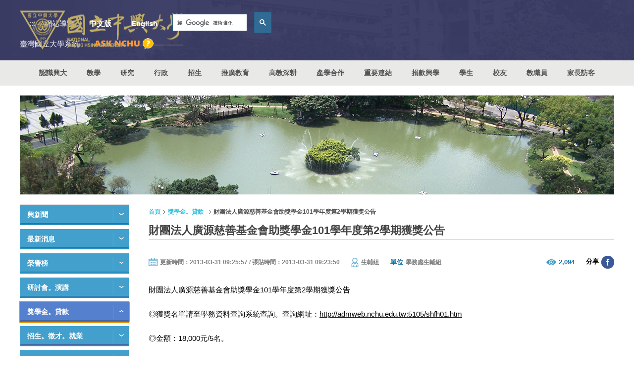

--- FILE ---
content_type: text/html
request_url: https://www2.nchu.edu.tw/news-detail/id/23062
body_size: 154376
content:
<!DOCTYPE html>
<html lang="zh-Hant-TW">
<head>
    	<meta http-equiv="Content-Type" content="text/html; charset=utf-8">
	<meta http-equiv="X-UA-Compatible" content="IE=11; IE=10; IE=9; IE=8; IE=7" />
    <meta charset="utf-8">
    <meta http-equiv="content-language" content="zh-tw">
    <title>財團法人廣源慈善基金會助獎學金101學年度第2學期獲獎公告 - 國立中興大學(National Chung Hsing University)</title>
    <meta name="keywords" content="NCHU,nchu,中興大學,興大,國立中興大學,中興" />
    <meta name="Description" content="國立中興大學,位於臺中市南區，占地約53公頃，更是中部區網中心,扭轉中部地區網路。

設有文學院、農業暨自然資源學院、 理學院、工學院、生命科學院、獸醫學院、管理學院及法政學院。

除校區外，另有四處實驗林場：文山林場（新北市）、惠蓀林場（南投縣）、東勢林場（臺中市）、新化林場（臺南市）。

還有實習農場（臺中市霧峰區）、畜產試驗場（臺中市烏日區）及園藝試驗場高冷地分場（南投縣仁愛鄉）。
" />
    <meta name="author" content="國立中興大學(National Chung Hsing University)" />
    <meta name="copyright" content="國立中興大學(National Chung Hsing University)" />
    <meta name="viewport" content="width=device-width, initial-scale=1.0">
    <!-- CSS -->
        <link href="https://www.nchu.edu.tw/tem/tw/css/style.css?v20250710" rel="stylesheet" type="text/css">
	<!-- favicon 16x16 -->
    <link rel="shortcut icon" href="https://www.nchu.edu.tw/favicon.ico">
    <!-- apple touch icon 57x57 -->
    <!-- link rel="apple-touch-icon" href="/apple-touch-icon.png" -->
    <!-- IE設定,新增html5標籤 -->
    <!--[if lt IE 9]>
    <script src="https://www.nchu.edu.tw/inc/js/html5.js"></script>
    <script src="https://www.nchu.edu.tw/inc/js/css3-mediaqueries.js"></script> 
    <![endif]-->
    <!-- 網站共用JS、CSS加載設定 START -->
    <script type="text/javascript" src="https://www.nchu.edu.tw/inc/js/jquery.js"></script>
    <!-- 網站共用JS、CSS加載設定 END -->
    <meta property='og:image' 	content='https://www.nchu.edu.tw/https://www.nchu.edu.tw/aster/board/share/icon/space.gif' />
    <meta property='og:title' 	content='財團法人廣源慈善基金會助獎學金101學年度第2學期獲獎公告' />
    <meta property="og:site_name" content="國立中興大學"/>
    <meta property='og:url' 	content='https://www2.nchu.edu.tw/news-detail/id/23062' />
    <meta property='og:type' 	content='website' />
    <meta property='og:description'	content='&lt;p&gt;	財團法人廣源慈善基金會助獎學金101學年度第2學期獲獎公告&lt;/p&gt;&lt;p&gt;	◎獲獎名單請至學務資料查詢系統查詢。查詢網址：&lt;a href=&quot;http://admweb.nchu.edu.tw:5105/shfh01.htm&quot;&gt;http://admweb.nchu.edu.tw:5105/shfh01.htm&lt;/a&gt;&lt;/p&gt;&lt;p&gt;	◎金額：18,000元/5名。&lt; ...' />
    <meta property="og:locale" content="zh_TW" />
    <link href="https://www.nchu.edu.tw/inc/js/colorbox/colorbox1.css" rel="stylesheet" type="text/css" />
</head>
<body>
	<div id="container">
		<!-- 頁首 START -->
		<noscript>
    <div class="noscript-alert">『您的瀏覽器不支援JavaScript功能，若網頁功能無法正常使用時，請開啟瀏覽器JavaScript狀態』</div>
</noscript>
<a id="gotocenter" class="btn-acc acc01" href="#AC" title="跳到內容區塊" tabindex="1">跳到主要內容</a>
<header id="header" class="hd-tp">
    <div class="hd-sec hd-s1 posr cw ph m-px1 ml-py1">
        <div class="w12 pos-md-r">
            <div class="row row-05 faic fjcsb">
                <div class="col col-5 col-md-auto">
                                        <div id="logo" class="logo abs"> <a href="https://www.nchu.edu.tw/index" title="國立中興大學"> <img src="https://www.nchu.edu.tw/tem/tw/images/logo.nchu.png" width="335" height="82" alt="國立中興大學" /> </a> </div>
                                    </div>
                <div class="col">
                    <div class="row row-05 faic fjce">
                        <div class="col col-auto">
                            <a id="AU" class="btn-acc acc02" href="#U" name="U" title="上方導覽連結區" accesskey="U">:::</a>
                        </div>
                        <div class="col col-auto">
                            <a class="sitemap-link" href="https://www.nchu.edu.tw/sitemap" title="網站導覽">網站導覽</a>
                        </div>
                        <div class="col col-auto dyn-node-wrap d-none d-md-block" data-pc-child="hd-lang"></div>
                        <div class="col col-auto dyn-node-wrap d-none d-md-block" data-pc-child="hd-search"></div>
                        <div class="col col-auto dyn-node-wrap d-block d-md-none" data-mb-child="hd-nust">
                            <a class="dyn-node"
                                data-node-name="hd-nust" data-resize="768"
                                href="https://nust.edu.tw/" title="臺灣國立大學系統(另開視窗)" target="_blank">
                                <span class="d-ml-none">NUST</span>
                                <span class="d-none d-ml-inline">臺灣國立大學系統</span>
                            </a>
                        </div>
                    </div>
                </div>
            </div>
            <div class="row row-05 faic fjce">
                <!--<div class="col col-auto mrh">
                    <a class="fw7 orange" href="https://www.nchu.edu.tw/celebrate/114/" target="_blank" title="106校慶(另開視窗)">106校慶</a>
                </div>-->
                <div class="col col-auto dyn-node-wrap d-none d-md-block" data-pc-child="hd-nust"></div>
                <div class="col w01-3 m0 col-sm-auto mr-auto s-mr0 ml-ml1">
                    <a class="ask-nchu" href="https://oias.nchu.edu.tw/asknchu-ch/" title="ASK NCHU" target="_blank">
                        <img loading="lazy" class="d-block" src="https://www.nchu.edu.tw/tem/tw/images/ask_nchu.png" width="120" height="23" alt="ASK NCHU" />
                    </a>
                </div>
                <div class="col col-auto d-md-none">
                    <a id="search-btn" href="#search-wrap" title="搜尋選單鈕">搜尋選單鈕</a>
                    <!-- GOOGLE搜尋 START -->
                    <div id="search-wrap" class="hd-search dyn-node-wrap" data-mb-child="hd-search">
                        <div class="dyn-node" data-node-name="hd-search" data-resize="768">
                            <label id="S" name="S" for="gsc-i-id1" accesskey="S"></label>
                            <div class="google-search">
                                <gcse:searchbox-only></gcse:searchbox-only>
                            </div>
                        </div>
                    </div>
                    <!-- GOOGLE搜尋 END --> 
                </div>
                <div class="col col-auto d-ml-none">
                    <a id="nav-btn2" href="#second-nav" title="訪客選單鈕">訪客選單鈕</a>
                </div>
                <div class="col col-auto d-ml-none">
                    <button id="nav-btn" class="icon-thumb" type="button" aria-label="主選單開關">
                        <span class="thumb thumb-1"></span>
                        <span class="thumb thumb-2"></span>
                        <span class="thumb thumb-3"></span>
                    </button>
                </div>
            </div>
        </div>
    </div>
    <div class="hd-sec hd-s2 c54">
        <div class="mobile-side over-hide">
            <div class="dyn-node-wrap d-md-none" data-mb-child="hd-lang">
                <ul class="row faic lang-wrap fs15 fw7 dyn-node" data-node-name="hd-lang" data-resize="768">
                    <li class="col"><a href="https://www.nchu.edu.tw/index" title="中文版">中文版</a></li>
                    <li class="col"><a href="https://www.nchu.edu.tw/en-index" title="English">English</a></li>
                </ul>
            </div>
            <!-- 主選單 START，目前單元li加class:on -->
            <nav id="main-nav" class="d-ml-flex fjcc">
                <div id="primary-nav" class="nav-wrap col col-12 col-ml-auto">
                    <ul class="d-block d-ml-flex">
                                                <li > 
                            <!-- // 20250819
                            <a href="https://www.nchu.edu.tw/about/mid/22" title="認識興大 " >認識興大</a>
                            -->
                                                            <a href="https://www.nchu.edu.tw/about/mid/22" title="認識興大 " >認識興大</a>
                                                        
                                                        <div class="sub-nav lv1">
                                <ul>
                                                                        <li> <a href="https://www.nchu.edu.tw/about/mid/22" title="興大簡介 " >興大簡介</a>
                                                                                <div class="sub-nav lv2">
                                            <ul>
                                                                                                <li><a href="https://www.nchu.edu.tw/about/mid/22" title="簡史 " >簡史</a></li>
                                                                                                <li><a href="https://archive.nchu.edu.tw/dist/principal.html" title="歷任校長 (另開新頁)" target="_blank">歷任校長</a></li>
                                                                                                <li><a href="https://secret.nchu.edu.tw/media/intronchu/" title="影音文宣簡介 (另開新頁)" target="_blank">影音文宣簡介</a></li>
                                                                                                <li><a href="https://secret.nchu.edu.tw/media/newsletter_grid/" title="興大簡訊 (另開新頁)" target="_blank">興大簡訊</a></li>
                                                                                                <li><a href="https://www.nchu.edu.tw/about/mid/26" title="學校發展重點 " >學校發展重點</a></li>
                                                                                                <li><a href="https://www.nchu.edu.tw/about/mid/27" title="校區及校產 " >校區及校產</a></li>
                                                                                                <li><a href="https://www.nchu.edu.tw/about/mid/28" title="學生生活 " >學生生活</a></li>
                                                                                                <li><a href="https://www.nchu.edu.tw/administrative/mid/363" title="委員會 " >委員會</a></li>
                                                                                                <li><a href="https://www.nchu.edu.tw/about/mid/30" title="名譽博士 " >名譽博士</a></li>
                                                                                            </ul>
                                        </div>
                                                                            </li>
                                                                        <li> <a href="https://www.nchu.edu.tw/about/mid/958" title="南投分部 " >南投分部</a>
                                                                                <div class="sub-nav lv2">
                                            <ul>
                                                                                                <li><a href="https://nantou.nchu.edu.tw/" title="南投分部網站 (另開新頁)" target="_blank">南投分部網站</a></li>
                                                                                                <li><a href="https://www.nchu.edu.tw/about/mid/958" title="簡介 " >簡介</a></li>
                                                                                                <li><a href="https://www.nchu.edu.tw/about/mid/960" title="南投分部整體規劃藍圖 " >南投分部整體規劃藍圖</a></li>
                                                                                                <li><a href="https://www.nchu.edu.tw/about/mid/961" title="交通資訊 " >交通資訊</a></li>
                                                                                            </ul>
                                        </div>
                                                                            </li>
                                                                        <li> <a href="http://archive.nchu.edu.tw" title="興湖紀事 (另開新頁)" target="_blank">興湖紀事</a>
                                                                            </li>
                                                                        <li> <a href="https://www.nchu.edu.tw/about/mid/90" title="學校定位.教育目標.基本素養。校徽。LOGO " >學校定位.教育目標.基本素養。校徽。LOGO</a>
                                                                                <div class="sub-nav lv2">
                                            <ul>
                                                                                                <li><a href="https://www.nchu.edu.tw/about/mid/90" title="校徽設計理念 " >校徽設計理念</a></li>
                                                                                                <li><a href="https://www.nchu.edu.tw/about/mid/900" title="校徽識別系統-基本設計 " >校徽識別系統-基本設計</a></li>
                                                                                                <li><a href="https://www.nchu.edu.tw/about/mid/901" title="校徽識別系統-應用設計 " >校徽識別系統-應用設計</a></li>
                                                                                                <li><a href="https://www.nchu.edu.tw/about/mid/91" title="Logo設計理念 " >Logo設計理念</a></li>
                                                                                                <li><a href="https://www.nchu.edu.tw/about/mid/1029" title="禮品主視覺設計 " >禮品主視覺設計</a></li>
                                                                                                <li><a href="https://www.nchu.edu.tw/about/mid/92" title="學校定位與教育目標 " >學校定位與教育目標</a></li>
                                                                                                <li><a href="https://www.nchu.edu.tw/about/mid/93" title="學生基本素養 " >學生基本素養</a></li>
                                                                                            </ul>
                                        </div>
                                                                            </li>
                                                                        <li> <a href="https://video.nchu.edu.tw/km/1282" title="校園欣賞 (另開新頁)" target="_blank">校園欣賞</a>
                                                                            </li>
                                                                        <li> <a href="index" title="資訊公開 " >資訊公開</a>
                                                                                <div class="sub-nav lv2">
                                            <ul>
                                                                                                <li><a href="https://research.nchu.edu.tw/unit-article/mid/109" title="中程校務發展計畫 (另開新頁)" target="_blank">中程校務發展計畫</a></li>
                                                                                                <li><a href="http://secret.nchu.edu.tw/info/01school.html" title="校務財務資訊公開 (另開新頁)" target="_blank">校務財務資訊公開</a></li>
                                                                                                <li><a href="http://hesp.nchu.edu.tw/" title="高教深耕計畫 (另開新頁)" target="_blank">高教深耕計畫</a></li>
                                                                                                <li><a href="https://secret.nchu.edu.tw/adm/statistics/" title="統計年報 (另開新頁)" target="_blank">統計年報</a></li>
                                                                                                <li><a href="https://usr.nchu.edu.tw/sustainability" title="永續報告書 (另開新頁)" target="_blank">永續報告書</a></li>
                                                                                                <li><a href="https://www.nchu.edu.tw/about/mid/973" title="大學系統績效報告書 " >大學系統績效報告書</a></li>
                                                                                                <li><a href="http://oga.nchu.edu.tw/download2class/id/25/mid/71" title="重大工程執行情形 (另開新頁)" target="_blank">重大工程執行情形</a></li>
                                                                                                <li><a href="https://www.nchu.edu.tw/about/mid/767" title="興大作業輯要 " >興大作業輯要</a></li>
                                                                                                <li><a href="https://www.nchu.edu.tw/about/mid/775" title="興大法規輯要 " >興大法規輯要</a></li>
                                                                                            </ul>
                                        </div>
                                                                            </li>
                                                                        <li> <a href="https://www.nchu.edu.tw/about/mid/18" title="教學單位簡稱 " >教學單位簡稱</a>
                                                                            </li>
                                                                        <li> <a href="https://www.nchu.edu.tw/about-route-map/mid/965" title="地圖 " >地圖</a>
                                                                                <div class="sub-nav lv2">
                                            <ul>
                                                                                                <li><a href="https://www.nchu.edu.tw/about-route-map/mid/965" title="如何到興大 " >如何到興大</a></li>
                                                                                                <li><a href="https://www.nchu.edu.tw/about/mid/869" title="校本部配置圖 " >校本部配置圖</a></li>
                                                                                                <li><a href="https://www.nchu.edu.tw/about/mid/956" title="南投校區平面圖 " >南投校區平面圖</a></li>
                                                                                                <li><a href="http://maps.google.com.tw/maps?hl=zh-tw&q=%E5%9C%8B%E7%AB%8B%E4%B8%AD%E8%88%88%E5%A4%A7%E5%AD%B8&ie=UTF8&filter=0&sll=24.124998,120.672289&sspn=0.002154,0.006845&brcurrent=3,0x34693d12d30c4a9d:0x4f4b05370a88b42d,0,0x346917dff97922e" title="興大校本部 - Google 街景 (另開新頁)" target="_blank">興大校本部 - Google 街景</a></li>
                                                                                                <li><a href="https://www.osa.nchu.edu.tw/osa/hac/sys/modules/tadnews/index.php?nsn=1862" title="校園AED配置圖 (另開新頁)" target="_blank">校園AED配置圖</a></li>
                                                                                            </ul>
                                        </div>
                                                                            </li>
                                                                    </ul>
                            </div>
                                                    </li>
                                                <li > 
                            <!-- // 20250819
                            <a href="https://www.nchu.edu.tw/academic/mid/105" title="教學 " >教學</a>
                            -->
                                                            <a href="https://www.nchu.edu.tw/academic/mid/105" title="教學 " >教學</a>
                                                        
                                                        <div class="sub-nav lv1">
                                <ul>
                                                                        <li> <a href="https://www.nchu.edu.tw/academic/mid/105" title="文學院 " >文學院</a>
                                                                                <div class="sub-nav lv2">
                                            <ul>
                                                                                                <li><a href="http://www.cla.nchu.edu.tw/" title="文學院網站 (另開新頁)" target="_blank">文學院網站</a></li>
                                                                                                <li><a href="http://www.cla.nchu.edu.tw/index.asp?url=21&cno=1" title="文學院簡介 (另開新頁)" target="_blank">文學院簡介</a></li>
                                                                                                <li><a href="http://www.cla.nchu.edu.tw/index.asp?url=11&cno=0" title="單位公告 (另開新頁)" target="_blank">單位公告</a></li>
                                                                                                <li><a href="http://chinese.nchu.edu.tw/main.php" title="中國文學系所 (另開新頁)" target="_blank">中國文學系所</a></li>
                                                                                                <li><a href="http://dfll.nchu.edu.tw" title="外國語文學系所 (另開新頁)" target="_blank">外國語文學系所</a></li>
                                                                                                <li><a href="http://www.history.nchu.edu.tw/" title="歷史學系所 (另開新頁)" target="_blank">歷史學系所</a></li>
                                                                                                <li><a href="http://creative.nchu.edu.tw/" title="數位人文與文創產業進修學士學位學程 (另開新頁)" target="_blank">數位人文與文創產業進修學士學位學程</a></li>
                                                                                                <li><a href="http://creativity.nchu.edu.tw/" title="台灣人文創新學士學位學程 (另開新頁)" target="_blank">台灣人文創新學士學位學程</a></li>
                                                                                                <li><a href="http://www.gilis.nchu.edu.tw/" title="圖書資訊學研究所 (另開新頁)" target="_blank">圖書資訊學研究所</a></li>
                                                                                                <li><a href="http://taiwan.nchu.edu.tw/" title="台灣文學與跨國文化研究所 (另開新頁)" target="_blank">台灣文學與跨國文化研究所</a></li>
                                                                                                <li><a href="http://transculture.nchu.edu.tw/" title="台灣與跨文化研究國際博士學位學程 (另開新頁)" target="_blank">台灣與跨文化研究國際博士學位學程</a></li>
                                                                                                <li><a href="http://lc.nchu.edu.tw/" title="語言中心 (另開新頁)" target="_blank">語言中心</a></li>
                                                                                                <li><a href="https://clc.nchu.edu.tw/" title="華語中心 (另開新頁)" target="_blank">華語中心</a></li>
                                                                                                <li><a href="https://deer.nchu.edu.tw/" title="鹿鳴文化資產中心 (另開新頁)" target="_blank">鹿鳴文化資產中心</a></li>
                                                                                            </ul>
                                        </div>
                                                                            </li>
                                                                        <li> <a href="https://www.nchu.edu.tw/academic/mid/116" title="農資學院 " >農資學院</a>
                                                                                <div class="sub-nav lv2">
                                            <ul>
                                                                                                <li><a href="https://www.nchu.edu.tw/academic/mid/116" title="農資學院簡介 " >農資學院簡介</a></li>
                                                                                                <li><a href="http://canr.nchu.edu.tw/" title="農資學院網站 (另開新頁)" target="_blank">農資學院網站</a></li>
                                                                                                <li><a href="http://agro.nchu.edu.tw/" title="農藝學系 (另開新頁)" target="_blank">農藝學系</a></li>
                                                                                                <li><a href="https://hort.nchu.edu.tw" title="園藝學系 (另開新頁)" target="_blank">園藝學系</a></li>
                                                                                                <li><a href="http://for.nchu.edu.tw/" title="森林學系 (另開新頁)" target="_blank">森林學系</a></li>
                                                                                                <li><a href="http://nchuae.nchu.edu.tw/" title="應用經濟學系 (另開新頁)" target="_blank">應用經濟學系</a></li>
                                                                                                <li><a href="https://www.pp.nchu.edu.tw/" title="植物病理學系 (另開新頁)" target="_blank">植物病理學系</a></li>
                                                                                                <li><a href="http://www.entomol.nchu.edu.tw/" title="昆蟲學系 (另開新頁)" target="_blank">昆蟲學系</a></li>
                                                                                                <li><a href="http://www.as.nchu.edu.tw/" title="動物科學系 (另開新頁)" target="_blank">動物科學系</a></li>
                                                                                                <li><a href="http://soil.nchu.edu.tw/" title="土壤環境科學系 (另開新頁)" target="_blank">土壤環境科學系</a></li>
                                                                                                <li><a href="http://swcdis.nchu.edu.tw/" title="水土保持學系 (另開新頁)" target="_blank">水土保持學系</a></li>
                                                                                                <li><a href="http://foodsci.nchu.edu.tw/" title="食品暨應用生物科技學系 (另開新頁)" target="_blank">食品暨應用生物科技學系</a></li>
                                                                                                <li><a href="https://bimewww.nchu.edu.tw/" title="生物產業機電工程學系 (另開新頁)" target="_blank">生物產業機電工程學系</a></li>
                                                                                                <li><a href="http://biem.nchu.edu.tw" title="生物產業管理研究所 (另開新頁)" target="_blank">生物產業管理研究所</a></li>
                                                                                                <li><a href="http://gib.nchu.edu.tw/" title="生物科技學研究所 (另開新頁)" target="_blank">生物科技學研究所</a></li>
                                                                                                <li><a href="http://www.ifs.nchu.edu.tw/" title="食品安全研究所 (另開新頁)" target="_blank">食品安全研究所</a></li>
                                                                                                <li><a href="http://www.bpbim.nchu.edu.tw/" title="生物產業管理進修學士學位學程 (另開新頁)" target="_blank">生物產業管理進修學士學位學程</a></li>
                                                                                                <li><a href="http://bpbiot.nchu.edu.tw/" title="生物科技學士學位學程 (另開新頁)" target="_blank">生物科技學士學位學程</a></li>
                                                                                                <li><a href="http://plr.nchu.edu.tw/" title="景觀與遊憩學士學位、碩士學位學程 (另開新頁)" target="_blank">景觀與遊憩學士學位、碩士學位學程</a></li>
                                                                                                <li><a href="http://nchuibpa.simplesite.com" title="國際農企業學士學程 (另開新頁)" target="_blank">國際農企業學士學程</a></li>
                                                                                                <li><a href="http://nchuimpa.simplesite.com" title="國際農學碩士學程 (另開新頁)" target="_blank">國際農學碩士學程</a></li>
                                                                                                <li><a href="http://mabm.nchu.edu.tw/" title="農業企業經營管理碩士在職專班 (另開新頁)" target="_blank">農業企業經營管理碩士在職專班</a></li>
                                                                                                <li><a href="http://aemp.nchu.edu.tw/index.php" title="農業經濟與行銷碩士學位學程 (另開新頁)" target="_blank">農業經濟與行銷碩士學位學程</a></li>
                                                                                                <li><a href="http://pmgap.nchu.edu.tw/" title="植物醫學暨安全農業碩士學位學程 (另開新頁)" target="_blank">植物醫學暨安全農業碩士學位學程</a></li>
                                                                                                <li><a href="https://idpa.email.nchu.edu.tw/" title="國際農學博士學位學程 (另開新頁)" target="_blank">國際農學博士學位學程</a></li>
                                                                                                <li><a href="https://imppmb.email.nchu.edu.tw/" title="植物暨微生物國際碩士學位學程 (另開新頁)" target="_blank">植物暨微生物國際碩士學位學程</a></li>
                                                                                                <li><a href="https://www.nchu.edu.tw/academic/mid/138" title="附屬單位 " >附屬單位</a></li>
                                                                                            </ul>
                                        </div>
                                                                            </li>
                                                                        <li> <a href="https://www.nchu.edu.tw/academic/mid/140" title="理學院 " >理學院</a>
                                                                                <div class="sub-nav lv2">
                                            <ul>
                                                                                                <li><a href="http://science.nchu.edu.tw" title="理學院網站 (另開新頁)" target="_blank">理學院網站</a></li>
                                                                                                <li><a href="https://www.nchu.edu.tw/academic/mid/140" title="理學院簡介 " >理學院簡介</a></li>
                                                                                                <li><a href="http://www.chem.nchu.edu.tw/" title="化學系所 (另開新頁)" target="_blank">化學系所</a></li>
                                                                                                <li><a href="http://www.amath.nchu.edu.tw/" title="應用數學系所 (另開新頁)" target="_blank">應用數學系所</a></li>
                                                                                                <li><a href="http://www.phys.nchu.edu.tw/" title="物理學系所 (另開新頁)" target="_blank">物理學系所</a></li>
                                                                                                <li><a href="http://www.stat.nchu.edu.tw/" title="統計學研究所 (另開新頁)" target="_blank">統計學研究所</a></li>
                                                                                                <li><a href="https://sites.google.com/email.nchu.edu.tw/inanos/" title="奈米科學研究所 (另開新頁)" target="_blank">奈米科學研究所</a></li>
                                                                                                <li><a href="http://datascience.nchu.edu.tw/index.php" title="資料科學與資訊計算研究所 (另開新頁)" target="_blank">資料科學與資訊計算研究所</a></li>
                                                                                                <li><a href="https://sites.google.com/email.nchu.edu.tw/ai-datasci/%E9%A6%96%E9%A0%81" title="人工智慧與資料科學碩士在職學位學程 (另開新頁)" target="_blank">人工智慧與資料科學碩士在職學位學程</a></li>
                                                                                                <li><a href="https://sites.google.com/email.nchu.edu.tw/phddsia" title="大數據產學研發博士學位學程 (另開新頁)" target="_blank">大數據產學研發博士學位學程</a></li>
                                                                                                <li><a href="https://sites.google.com/email.nchu.edu.tw/cse/%E9%A6%96%E9%A0%81" title="科學教育中心 (另開新頁)" target="_blank">科學教育中心</a></li>
                                                                                                <li><a href="https://isnr.nchu.edu.tw/" title="前瞻永續負碳資源創意研究中心 (另開新頁)" target="_blank">前瞻永續負碳資源創意研究中心</a></li>
                                                                                                <li><a href="https://sites.google.com/email.nchu.edu.tw/ai-school" title="數據與人工智慧專業學院 (另開新頁)" target="_blank">數據與人工智慧專業學院</a></li>
                                                                                            </ul>
                                        </div>
                                                                            </li>
                                                                        <li> <a href="https://www.nchu.edu.tw/academic/mid/148" title="工學院 " >工學院</a>
                                                                                <div class="sub-nav lv2">
                                            <ul>
                                                                                                <li><a href="http://www.engineer.nchu.edu.tw/" title="工學院網站 (另開新頁)" target="_blank">工學院網站</a></li>
                                                                                                <li><a href="https://www.nchu.edu.tw/academic/mid/148" title="工學院簡介 " >工學院簡介</a></li>
                                                                                                <li><a href="http://www.engineer.nchu.edu.tw/index.asp?url=11&cno=0" title="最新消息 (另開新頁)" target="_blank">最新消息</a></li>
                                                                                                <li><a href="http://www.ce.nchu.edu.tw/" title="土木工程學系所 (另開新頁)" target="_blank">土木工程學系所</a></li>
                                                                                                <li><a href="http://www.me.nchu.edu.tw/" title="機械工程學系所 (另開新頁)" target="_blank">機械工程學系所</a></li>
                                                                                                <li><a href="http://www.ev.nchu.edu.tw/" title="環境工程學系所 (另開新頁)" target="_blank">環境工程學系所</a></li>
                                                                                                <li><a href="http://www.che.nchu.edu.tw/" title="化學工程學系所 (另開新頁)" target="_blank">化學工程學系所</a></li>
                                                                                                <li><a href="http://www.mse.nchu.edu.tw/" title="材料科學與工程學系所 (另開新頁)" target="_blank">材料科學與工程學系所</a></li>
                                                                                                <li><a href="http://www.ipe.nchu.edu.tw/" title="精密工程研究所 (另開新頁)" target="_blank">精密工程研究所</a></li>
                                                                                                <li><a href="http://www.bme.nchu.edu.tw/" title="生醫工程研究所 (另開新頁)" target="_blank">生醫工程研究所</a></li>
                                                                                                <li><a href="https://upice.nchu.edu.tw/index.php" title="智慧創意工程學士學位學程 (另開新頁)" target="_blank">智慧創意工程學士學位學程</a></li>
                                                                                                <li><a href="http://www.crdet.nchu.edu.tw/" title="工科中心 (另開新頁)" target="_blank">工科中心</a></li>
                                                                                                <li><a href="http://www.mash.nchu.edu.tw/" title="機械實習工廠 (另開新頁)" target="_blank">機械實習工廠</a></li>
                                                                                                <li><a href="http://www.engineer.nchu.edu.tw/index.asp?url=26&cno=10" title="金屬研發中心 (另開新頁)" target="_blank">金屬研發中心</a></li>
                                                                                                <li><a href="http://iamt.nchu.edu.tw/" title="智慧自動化暨精密機械研究中心 (另開新頁)" target="_blank">智慧自動化暨精密機械研究中心</a></li>
                                                                                            </ul>
                                        </div>
                                                                            </li>
                                                                        <li> <a href="https://www.nchu.edu.tw/academic/mid/168" title="生命科學院 " >生命科學院</a>
                                                                                <div class="sub-nav lv2">
                                            <ul>
                                                                                                <li><a href="https://lifesci.nchu.edu.tw/" title="生科院網站 (另開新頁)" target="_blank">生科院網站</a></li>
                                                                                                <li><a href="https://www.nchu.edu.tw/academic/mid/168" title="生科院簡介 " >生科院簡介</a></li>
                                                                                                <li><a href="http://lifesci.nchu.edu.tw/index.asp?url=11&cno=0" title="最新消息 (另開新頁)" target="_blank">最新消息</a></li>
                                                                                                <li><a href="http://lifes.nchu.edu.tw/" title="生命科學系 (另開新頁)" target="_blank">生命科學系</a></li>
                                                                                                <li><a href="http://biochem.nchu.edu.tw/" title="生物化學研究所 (另開新頁)" target="_blank">生物化學研究所</a></li>
                                                                                                <li><a href="http://mbio.nchu.edu.tw" title="分子生物學研究所 (另開新頁)" target="_blank">分子生物學研究所</a></li>
                                                                                                <li><a href="http://biomed.nchu.edu.tw/" title="生物醫學研究所 (另開新頁)" target="_blank">生物醫學研究所</a></li>
                                                                                                <li><a href="https://bif.nchu.edu.tw/wordpress/" title="基因體暨生物資訊學研究所 (另開新頁)" target="_blank">基因體暨生物資訊學研究所</a></li>
                                                                                                <li><a href="http://mslife.nchu.edu.tw/" title="生命科學院碩士在職專班 (另開新頁)" target="_blank">生命科學院碩士在職專班</a></li>
                                                                                                <li><a href="https://doctor.medbio.nchu.edu.tw/" title="醫學生物科技博士學位學程 (另開新頁)" target="_blank">醫學生物科技博士學位學程</a></li>
                                                                                                <li><a href="http://transmed.nchu.edu.tw/" title="轉譯醫學博士學位學程 (另開新頁)" target="_blank">轉譯醫學博士學位學程</a></li>
                                                                                                <li><a href="https://dpbimi.nchu.edu.tw/" title="生技產業創新研發與管理博士學位學程 (另開新頁)" target="_blank">生技產業創新研發與管理博士學位學程</a></li>
                                                                                                <li><a href="https://precishealth.nchu.edu.tw/" title="精準健康碩士學位學程 (另開新頁)" target="_blank">精準健康碩士學位學程</a></li>
                                                                                                <li><a href="https://idpiilst.nchu.edu.tw/" title="跨域創新生技國際博士學位學程 (另開新頁)" target="_blank">跨域創新生技國際博士學位學程</a></li>
                                                                                                <li><a href="http://rhrc.nchu.edu.tw/" title="榮興轉譯醫學研究中心 (另開新頁)" target="_blank">榮興轉譯醫學研究中心</a></li>
                                                                                                <li><a href="http://gcb.nchu.edu.tw/" title="全球變遷生物學研究中心 (另開新頁)" target="_blank">全球變遷生物學研究中心</a></li>
                                                                                            </ul>
                                        </div>
                                                                            </li>
                                                                        <li> <a href="https://www.nchu.edu.tw/academic/mid/181" title="獸醫學院 " >獸醫學院</a>
                                                                                <div class="sub-nav lv2">
                                            <ul>
                                                                                                <li><a href="http://www.vmc.nchu.edu.tw/" title="獸醫學院網站 (另開新頁)" target="_blank">獸醫學院網站</a></li>
                                                                                                <li><a href="https://www.nchu.edu.tw/academic/mid/181" title="獸醫學院簡介 " >獸醫學院簡介</a></li>
                                                                                                <li><a href="http://www.vmc.nchu.edu.tw/news" title="最新消息 (另開新頁)" target="_blank">最新消息</a></li>
                                                                                                <li><a href="http://www.vm.nchu.edu.tw/" title="獸醫學系 (另開新頁)" target="_blank">獸醫學系</a></li>
                                                                                                <li><a href="http://www.gimph.nchu.edu.tw/" title="微生物暨公共衛生學研究所 (另開新頁)" target="_blank">微生物暨公共衛生學研究所</a></li>
                                                                                                <li><a href="http://www.ivp.nchu.edu.tw/" title="獸醫病理生物學研究所 (另開新頁)" target="_blank">獸醫病理生物學研究所</a></li>
                                                                                                <li><a href="http://www.vmth.nchu.edu.tw/" title="獸醫教學醫院 (另開新頁)" target="_blank">獸醫教學醫院</a></li>
                                                                                                <li><a href="http://www.addc.nchu.edu.tw/" title="動物疾病診斷中心 (另開新頁)" target="_blank">動物疾病診斷中心</a></li>
                                                                                            </ul>
                                        </div>
                                                                            </li>
                                                                        <li> <a href="https://www.nchu.edu.tw/academic/mid/189" title="管理學院 " >管理學院</a>
                                                                                <div class="sub-nav lv2">
                                            <ul>
                                                                                                <li><a href="https://com.nchu.edu.tw/" title="管理學院網站 (另開新頁)" target="_blank">管理學院網站</a></li>
                                                                                                <li><a href="https://www.nchu.edu.tw/academic/mid/189" title="管理學院簡介 " >管理學院簡介</a></li>
                                                                                                <li><a href="https://com.nchu.edu.tw/news" title="單位公告 (另開新頁)" target="_blank">單位公告</a></li>
                                                                                                <li><a href="http://ba.nchu.edu.tw/" title="企業管理學系所 (另開新頁)" target="_blank">企業管理學系所</a></li>
                                                                                                <li><a href="http://www.fin.nchu.edu.tw" title="財務金融學系所 (另開新頁)" target="_blank">財務金融學系所</a></li>
                                                                                                <li><a href="http://mis.nchu.edu.tw/" title="資訊管理學系所 (另開新頁)" target="_blank">資訊管理學系所</a></li>
                                                                                                <li><a href="http://marketing.nchu.edu.tw/" title="行銷學系所 (另開新頁)" target="_blank">行銷學系所</a></li>
                                                                                                <li><a href="http://gia.nchu.edu.tw/" title="會計學系所 (另開新頁)" target="_blank">會計學系所</a></li>
                                                                                                <li><a href="http://itm.nchu.edu.tw/" title="科技管理研究所 (另開新頁)" target="_blank">科技管理研究所</a></li>
                                                                                                <li><a href="http://gishm.nchu.edu.tw/" title="運動與健康管理研究所 (另開新頁)" target="_blank">運動與健康管理研究所</a></li>
                                                                                                <li><a href="http://innovative.nchu.edu.tw" title="創新產業經營學士學位學程 (另開新頁)" target="_blank">創新產業經營學士學位學程</a></li>
                                                                                                <li><a href="http://emba.nchu.edu.tw/" title="高階經理人碩士在職專班(EMBA) (另開新頁)" target="_blank">高階經理人碩士在職專班(EMBA)</a></li>
                                                                                                <li><a href="https://reurl.cc/xDkrKz" title="產業發展研究中心 (另開新頁)" target="_blank">產業發展研究中心</a></li>
                                                                                                <li><a href="http://www.ccair.nchu.edu.tw/" title="磐石產學研究中心 (另開新頁)" target="_blank">磐石產學研究中心</a></li>
                                                                                            </ul>
                                        </div>
                                                                            </li>
                                                                        <li> <a href="https://www.nchu.edu.tw/academic/mid/203" title="法政學院 " >法政學院</a>
                                                                                <div class="sub-nav lv2">
                                            <ul>
                                                                                                <li><a href="http://clp.nchu.edu.tw" title="法政學院網站 (另開新頁)" target="_blank">法政學院網站</a></li>
                                                                                                <li><a href="https://www.nchu.edu.tw/academic/mid/203" title="法政學院簡介 " >法政學院簡介</a></li>
                                                                                                <li><a href="https://clp.nchu.edu.tw/Front/Latest-News/News.aspx?id=QTwn%2B%2BDDe40=" title="單位公告 (另開新頁)" target="_blank">單位公告</a></li>
                                                                                                <li><a href="https://law.nchu.edu.tw/" title="法律學系 (另開新頁)" target="_blank">法律學系</a></li>
                                                                                                <li><a href="https://gioip.nchu.edu.tw" title="國際政治研究所 (另開新頁)" target="_blank">國際政治研究所</a></li>
                                                                                                <li><a href="http://www.ginppa.nchu.edu.tw" title="國家政策與公共事務研究所 (另開新頁)" target="_blank">國家政策與公共事務研究所</a></li>
                                                                                                <li><a href="http://www.proedu.nchu.edu.tw/" title="教師專業發展研究所 (另開新頁)" target="_blank">教師專業發展研究所</a></li>
                                                                                                <li><a href="https://impacs.nchu.edu.tw/" title="亞洲與中國研究英語碩士學位學程 (另開新頁)" target="_blank">亞洲與中國研究英語碩士學位學程</a></li>
                                                                                                <li><a href="https://trima.nchu.edu.tw/" title="全球事務研究跨洲碩士學位學程 (另開新頁)" target="_blank">全球事務研究跨洲碩士學位學程</a></li>
                                                                                                <li><a href="https://cgpss.mystrikingly.com/" title="全球和平與戰略研究中心 (另開新頁)" target="_blank">全球和平與戰略研究中心</a></li>
                                                                                                <li><a href="https://nchusrc.wixsite.com/nchusrc" title="輿情探勘與民意調查研究中心 (另開新頁)" target="_blank">輿情探勘與民意調查研究中心</a></li>
                                                                                                <li><a href="https://nchucccs.wordpress.com/" title="當代中國研究中心 (另開新頁)" target="_blank">當代中國研究中心</a></li>
                                                                                                <li><a href="https://nchucccjs.wordpress.com/" title="日韓總合研究中心 (另開新頁)" target="_blank">日韓總合研究中心</a></li>
                                                                                                <li><a href="https://sites.google.com/view/nchurces/" title="教育科學研究中心 (另開新頁)" target="_blank">教育科學研究中心</a></li>
                                                                                                <li><a href="https://www.nchu.edu.tw/academic/mid/217" title="當代南亞與中東研究中心 " >當代南亞與中東研究中心</a></li>
                                                                                                <li><a href="" title="地方創生與永續治理研究中心 (另開新頁)" target="_blank">地方創生與永續治理研究中心</a></li>
                                                                                                <li><a href="https://com.nchu.edu.tw/taxonomy_form_regulatory/various-application-forms/" title="社管大樓管理委員會 (另開新頁)" target="_blank">社管大樓管理委員會</a></li>
                                                                                            </ul>
                                        </div>
                                                                            </li>
                                                                        <li> <a href="https://www.nchu.edu.tw/academic/mid/841" title="電機資訊學院 " >電機資訊學院</a>
                                                                                <div class="sub-nav lv2">
                                            <ul>
                                                                                                <li><a href="http://www.eecs.nchu.edu.tw/" title="電資學院網站 (另開新頁)" target="_blank">電資學院網站</a></li>
                                                                                                <li><a href="https://www.nchu.edu.tw/academic/mid/841" title="電資學院簡介 " >電資學院簡介</a></li>
                                                                                                <li><a href="http://www.eecs.nchu.edu.tw/news.php?p=news_1" title="最新消息 (另開新頁)" target="_blank">最新消息</a></li>
                                                                                                <li><a href="http://www.ee.nchu.edu.tw/" title="電機工程學系所 (另開新頁)" target="_blank">電機工程學系所</a></li>
                                                                                                <li><a href="http://www.cs.nchu.edu.tw/" title="資訊工程學系所 (另開新頁)" target="_blank">資訊工程學系所</a></li>
                                                                                                <li><a href="http://www.ice.nchu.edu.tw/" title="通訊工程研究所 (另開新頁)" target="_blank">通訊工程研究所</a></li>
                                                                                                <li><a href="http://www.ioe.nchu.edu.tw/" title="光電工程研究所 (另開新頁)" target="_blank">光電工程研究所</a></li>
                                                                                                <li><a href="https://bpeecs.nchu.edu.tw/" title="電機資訊學院學士班 (另開新頁)" target="_blank">電機資訊學院學士班</a></li>
                                                                                            </ul>
                                        </div>
                                                                            </li>
                                                                        <li> <a href="https://www.nchu.edu.tw/academic/mid/943" title="醫學院 " >醫學院</a>
                                                                                <div class="sub-nav lv2">
                                            <ul>
                                                                                                <li><a href="https://www.nchu.edu.tw/academic/mid/943" title="醫學院簡介 " >醫學院簡介</a></li>
                                                                                                <li><a href="https://med.nchu.edu.tw/" title="醫學院網站 (另開新頁)" target="_blank">醫學院網站</a></li>
                                                                                                <li><a href="https://pbmed.nchu.edu.tw" title="學士後醫學系 (另開新頁)" target="_blank">學士後醫學系</a></li>
                                                                                                <li><a href="https://www.clinmed.nchu.edu.tw/" title="臨床醫學研究所 (另開新頁)" target="_blank">臨床醫學研究所</a></li>
                                                                                                <li><a href="https://www.clinnursing.nchu.edu.tw/" title="臨床護理研究所 (另開新頁)" target="_blank">臨床護理研究所</a></li>
                                                                                                <li><a href="https://www.btc.nchu.edu.tw/phd_te/intro" title="組織工程與再生醫學博士學位學程 (另開新頁)" target="_blank">組織工程與再生醫學博士學位學程</a></li>
                                                                                                <li><a href="http://biomed.nchu.edu.tw/" title="生物醫學研究所 (另開新頁)" target="_blank">生物醫學研究所</a></li>
                                                                                                <li><a href="http://www.bme.nchu.edu.tw/" title="生醫工程研究所 (另開新頁)" target="_blank">生醫工程研究所</a></li>
                                                                                                <li><a href="https://cmdd.nchu.edu.tw/" title="中醫藥暨新藥開發研究所 (另開新頁)" target="_blank">中醫藥暨新藥開發研究所</a></li>
                                                                                            </ul>
                                        </div>
                                                                            </li>
                                                                        <li> <a href="https://www.nchu.edu.tw/academic/mid/939" title="循環經濟研究學院 " >循環經濟研究學院</a>
                                                                                <div class="sub-nav lv2">
                                            <ul>
                                                                                                <li><a href="https://ace.nchu.edu.tw/" title="循環經濟研究學院網站 (另開新頁)" target="_blank">循環經濟研究學院網站</a></li>
                                                                                                <li><a href="https://www.nchu.edu.tw/academic/mid/939" title="循環經濟研究學院簡介 " >循環經濟研究學院簡介</a></li>
                                                                                            </ul>
                                        </div>
                                                                            </li>
                                                                        <li> <a href="https://www.nchu.edu.tw/academic/mid/223" title="創新產業暨國際學院 " >創新產業暨國際學院</a>
                                                                                <div class="sub-nav lv2">
                                            <ul>
                                                                                                <li><a href="https://www.iciil.nchu.edu.tw/" title="創新產業暨國際學院網站 (另開新頁)" target="_blank">創新產業暨國際學院網站</a></li>
                                                                                                <li><a href="https://www.nchu.edu.tw/academic/mid/223" title="創產暨國際學院簡介 " >創產暨國際學院簡介</a></li>
                                                                                                <li><a href="http://www.siileec.com/" title="【推廣教育線上報名】 (另開新頁)" target="_blank">【推廣教育線上報名】</a></li>
                                                                                                <li><a href="https://www.iciil.nchu.edu.tw/" title="單位公告 (另開新頁)" target="_blank">單位公告</a></li>
                                                                                                <li><a href="https://www.iciil.nchu.edu.tw/about1.php?typesn=6" title="院辦公室 (另開新頁)" target="_blank">院辦公室</a></li>
                                                                                                <li><a href="https://www.iciil.nchu.edu.tw/about1.php?typesn=3" title="企劃行銷組 (另開新頁)" target="_blank">企劃行銷組</a></li>
                                                                                                <li><a href="https://www.iciil.nchu.edu.tw/about1.php?typesn=2" title="推廣教育組 (另開新頁)" target="_blank">推廣教育組</a></li>
                                                                                            </ul>
                                        </div>
                                                                            </li>
                                                                        <li> <a href="index" title="校級學位學程 " >校級學位學程</a>
                                                                                <div class="sub-nav lv2">
                                            <ul>
                                                                                                <li><a href="https://www.btc.nchu.edu.tw/phd_mg/intro" title="微生物基因體學博士學位學程 (另開新頁)" target="_blank">微生物基因體學博士學位學程</a></li>
                                                                                            </ul>
                                        </div>
                                                                            </li>
                                                                    </ul>
                            </div>
                                                    </li>
                                                <li > 
                            <!-- // 20250819
                            <a href="https://www.nchu.edu.tw/research/mid/45" title="研究 " >研究</a>
                            -->
                                                            <a href="https://www.nchu.edu.tw/research/mid/45" title="研究 " >研究</a>
                                                        
                                                        <div class="sub-nav lv1">
                                <ul>
                                                                        <li> <a href="https://www.nchu.edu.tw/research/mid/45" title="附屬單位簡介 " >附屬單位簡介</a>
                                                                            </li>
                                                                        <li> <a href="https://global.nchu.edu.tw/" title="全球學術辦公室 (另開新頁)" target="_blank">全球學術辦公室</a>
                                                                            </li>
                                                                        <li> <a href="http://research.nchu.edu.tw/winner" title="學術榮譽 (另開新頁)" target="_blank">學術榮譽</a>
                                                                            </li>
                                                                    </ul>
                            </div>
                                                    </li>
                                                <li > 
                            <!-- // 20250819
                            <a href="https://www.nchu.edu.tw/administrative/mid/977" title="行政 " >行政</a>
                            -->
                                                            <a href="https://www.nchu.edu.tw/administrative/mid/977" title="行政 " >行政</a>
                                                        
                                                        <div class="sub-nav lv1">
                                <ul>
                                                                        <li> <a href="https://www.nchu.edu.tw/administrative/mid/977" title="校長室 " >校長室</a>
                                                                                <div class="sub-nav lv2">
                                            <ul>
                                                                                                <li><a href="https://www.nchu.edu.tw/administrative/mid/977" title="我們的校長 " >我們的校長</a></li>
                                                                                                <li><a href="https://www.nchu.edu.tw/administrative/mid/979" title="學歷 " >學歷</a></li>
                                                                                                <li><a href="https://www.nchu.edu.tw/administrative/mid/980" title="經歷 " >經歷</a></li>
                                                                                                <li><a href="https://www.nchu.edu.tw/administrative/mid/981" title="學術研究榮譽 " >學術研究榮譽</a></li>
                                                                                                <li><a href="https://www.nchu.edu.tw/administrative/mid/982" title="校長室簡介 " >校長室簡介</a></li>
                                                                                            </ul>
                                        </div>
                                                                            </li>
                                                                        <li> <a href="https://www.nchu.edu.tw/administrative/mid/252" title="副校長室 " >副校長室</a>
                                                                                <div class="sub-nav lv2">
                                            <ul>
                                                                                                <li><a href="https://www.nchu.edu.tw/administrative/mid/252" title="副校長室簡介 " >副校長室簡介</a></li>
                                                                                                <li><a href="https://www.nchu.edu.tw/administrative/mid/989" title="陳全木副校長簡歷 " >陳全木副校長簡歷</a></li>
                                                                                                <li><a href="https://www.nchu.edu.tw/administrative/mid/978" title="張照勤副校長簡歷 " >張照勤副校長簡歷</a></li>
                                                                                                <li><a href="https://www.nchu.edu.tw/administrative/mid/1027" title="蔡清標副校長簡歷 " >蔡清標副校長簡歷</a></li>
                                                                                                <li><a href="https://www.nchu.edu.tw/administrative/mid/936" title="陳穆寬副校長簡歷 " >陳穆寬副校長簡歷</a></li>
                                                                                                <li><a href="https://www.nchu.edu.tw/administrative/mid/988" title="周濟衆副校長簡歷 " >周濟衆副校長簡歷</a></li>
                                                                                                <li><a href="https://www.nchu.edu.tw/administrative/mid/1040" title="傅雲慶副校長簡歷 " >傅雲慶副校長簡歷</a></li>
                                                                                                <li><a href="https://www.nchu.edu.tw/administrative/mid/256" title="English " >English</a></li>
                                                                                            </ul>
                                        </div>
                                                                            </li>
                                                                        <li> <a href="https://www.nchu.edu.tw/administrative/mid/258" title="秘書室 " >秘書室</a>
                                                                                <div class="sub-nav lv2">
                                            <ul>
                                                                                                <li><a href="http://secret.nchu.edu.tw/" title="秘書室網站 (另開新頁)" target="_blank">秘書室網站</a></li>
                                                                                                <li><a href="https://www.nchu.edu.tw/administrative/mid/258" title="秘書室簡介 " >秘書室簡介</a></li>
                                                                                                <li><a href="https://secret.nchu.edu.tw/adm/" title="行政議事組 (另開新頁)" target="_blank">行政議事組</a></li>
                                                                                                <li><a href="https://secret.nchu.edu.tw/media/" title="媒體公關中心 (另開新頁)" target="_blank">媒體公關中心</a></li>
                                                                                                <li><a href="https://secret.nchu.edu.tw/document/" title="文書組 (另開新頁)" target="_blank">文書組</a></li>
                                                                                                <li><a href="https://secret.nchu.edu.tw/legal/" title="法制組 (另開新頁)" target="_blank">法制組</a></li>
                                                                                            </ul>
                                        </div>
                                                                            </li>
                                                                        <li> <a href="https://www.nchu.edu.tw/administrative/mid/267" title="教務處 " >教務處</a>
                                                                                <div class="sub-nav lv2">
                                            <ul>
                                                                                                <li><a href="http://oaa.nchu.edu.tw" title="教務處網站 (另開新頁)" target="_blank">教務處網站</a></li>
                                                                                                <li><a href="https://www.nchu.edu.tw/administrative/mid/267" title="教務處簡介 " >教務處簡介</a></li>
                                                                                                <li><a href="http://oaa.nchu.edu.tw/news" title="單位公告 (另開新頁)" target="_blank">單位公告</a></li>
                                                                                                <li><a href="http://oaa.nchu.edu.tw/dean" title="教務長辦公室 (另開新頁)" target="_blank">教務長辦公室</a></li>
                                                                                                <li><a href="http://oaa.nchu.edu.tw/rs" title="註冊組 (另開新頁)" target="_blank">註冊組</a></li>
                                                                                                <li><a href="http://oaa.nchu.edu.tw/course" title="課務組 (另開新頁)" target="_blank">課務組</a></li>
                                                                                                <li><a href="http://oaa.nchu.edu.tw/recruit" title="招生暨資訊組 (另開新頁)" target="_blank">招生暨資訊組</a></li>
                                                                                                <li><a href="http://oaa.nchu.edu.tw/cdtl" title="教學資源暨發展中心 (另開新頁)" target="_blank">教學資源暨發展中心</a></li>
                                                                                                <li><a href="http://oaa.nchu.edu.tw/ge" title="通識教育中心 (另開新頁)" target="_blank">通識教育中心</a></li>
                                                                                                <li><a href="https://www.oaa.nchu.edu.tw/zh-tw/EMI" title="雙語教學推動資源中心 (另開新頁)" target="_blank">雙語教學推動資源中心</a></li>
                                                                                                <li><a href="https://secret.nchu.edu.tw/info/03plan.html" title="『學雜費專區』 (另開新頁)" target="_blank">『學雜費專區』</a></li>
                                                                                            </ul>
                                        </div>
                                                                            </li>
                                                                        <li> <a href="https://www.nchu.edu.tw/administrative/mid/278" title="學務處 " >學務處</a>
                                                                                <div class="sub-nav lv2">
                                            <ul>
                                                                                                <li><a href="https://www.osa.nchu.edu.tw/osa/" title="學務處網站 (另開新頁)" target="_blank">學務處網站</a></li>
                                                                                                <li><a href="https://www.nchu.edu.tw/administrative/mid/278" title="學務處簡介 " >學務處簡介</a></li>
                                                                                                <li><a href="https://www.osa.nchu.edu.tw/osa/arm/" title="學生安全輔導室 (另開新頁)" target="_blank">學生安全輔導室</a></li>
                                                                                                <li><a href="https://www.osa.nchu.edu.tw/osa/laa/" title="生活輔導組 (另開新頁)" target="_blank">生活輔導組</a></li>
                                                                                                <li><a href="https://www.osa.nchu.edu.tw/osa/act/" title="課外活動組 (另開新頁)" target="_blank">課外活動組</a></li>
                                                                                                <li><a href="https://www.osa.nchu.edu.tw/osa/cdc/" title="生涯發展中心 (另開新頁)" target="_blank">生涯發展中心</a></li>
                                                                                                <li><a href="https://www.osa.nchu.edu.tw/osa/dorm/" title="住宿輔導組 (另開新頁)" target="_blank">住宿輔導組</a></li>
                                                                                                <li><a href="https://www.osa.nchu.edu.tw/osa/hac/" title="健康及諮商中心 (另開新頁)" target="_blank">健康及諮商中心</a></li>
                                                                                                <li><a href="https://www.osa.nchu.edu.tw/osa/cdc/isrc/" title="原住民族學生資源中心 (另開新頁)" target="_blank">原住民族學生資源中心</a></li>
                                                                                                <li><a href="https://www.osa.nchu.edu.tw/osa/gender/" title="性別平等 (另開新頁)" target="_blank">性別平等</a></li>
                                                                                            </ul>
                                        </div>
                                                                            </li>
                                                                        <li> <a href="https://www.nchu.edu.tw/administrative/mid/288" title="研發處 " >研發處</a>
                                                                                <div class="sub-nav lv2">
                                            <ul>
                                                                                                <li><a href="http://research.nchu.edu.tw/" title="研發處網站 (另開新頁)" target="_blank">研發處網站</a></li>
                                                                                                <li><a href="https://www.nchu.edu.tw/administrative/mid/288" title="研發處簡介 " >研發處簡介</a></li>
                                                                                                <li><a href="http://research.nchu.edu.tw/" title="單位公告 (另開新頁)" target="_blank">單位公告</a></li>
                                                                                                <li><a href="http://research.nchu.edu.tw/unit-index/unit/6/mid/6" title="校務發展中心 (另開新頁)" target="_blank">校務發展中心</a></li>
                                                                                                <li><a href="http://research.nchu.edu.tw/unit-index/unit/7/mid/7" title="學術發展組 (另開新頁)" target="_blank">學術發展組</a></li>
                                                                                                <li><a href="http://research.nchu.edu.tw/unit-index/unit/8/mid/8" title="計畫業務組 (另開新頁)" target="_blank">計畫業務組</a></li>
                                                                                                <li><a href="http://research.nchu.edu.tw/unit-index/unit/9/mid/9" title="貴重儀器中心 (另開新頁)" target="_blank">貴重儀器中心</a></li>
                                                                                                <li><a href="http://hesp.nchu.edu.tw/" title="高教深耕計畫辦公室 (另開新頁)" target="_blank">高教深耕計畫辦公室</a></li>
                                                                                            </ul>
                                        </div>
                                                                            </li>
                                                                        <li> <a href="https://www.nchu.edu.tw/administrative/mid/296" title="總務處 " >總務處</a>
                                                                                <div class="sub-nav lv2">
                                            <ul>
                                                                                                <li><a href="http://oga.nchu.edu.tw" title="總務處網站 (另開新頁)" target="_blank">總務處網站</a></li>
                                                                                                <li><a href="http://oga.nchu.edu.tw/unit-article/mid/13" title="總務處簡介 (另開新頁)" target="_blank">總務處簡介</a></li>
                                                                                                <li><a href="http://oga.nchu.edu.tw/unit-article/mid/79" title="編制架構 (另開新頁)" target="_blank">編制架構</a></li>
                                                                                                <li><a href="https://www.nchu.edu.tw/administrative/mid/298" title="總務處各組位置 " >總務處各組位置</a></li>
                                                                                                <li><a href="http://oga.nchu.edu.tw/unit-index/mid/11" title="總務長室 (另開新頁)" target="_blank">總務長室</a></li>
                                                                                                <li><a href="http://oga.nchu.edu.tw/unit-about/mid/28" title="事務組 (另開新頁)" target="_blank">事務組</a></li>
                                                                                                <li><a href="http://oga.nchu.edu.tw/unit-about/mid/35" title="出納組 (另開新頁)" target="_blank">出納組</a></li>
                                                                                                <li><a href="http://oga.nchu.edu.tw/unit-about/mid/41" title="營繕組 (另開新頁)" target="_blank">營繕組</a></li>
                                                                                                <li><a href="http://oga.nchu.edu.tw/unit-about/mid/47" title="資產經營組 (另開新頁)" target="_blank">資產經營組</a></li>
                                                                                                <li><a href="http://oga.nchu.edu.tw/unit-about/mid/53" title="採購組 (另開新頁)" target="_blank">採購組</a></li>
                                                                                                <li><a href="http://oga.nchu.edu.tw/unit-about/mid/62" title="駐警隊 (另開新頁)" target="_blank">駐警隊</a></li>
                                                                                                <li><a href="http://oga.nchu.edu.tw/unit-art/mid/74" title="公共藝術 (另開新頁)" target="_blank">公共藝術</a></li>
                                                                                            </ul>
                                        </div>
                                                                            </li>
                                                                        <li> <a href="https://www.nchu.edu.tw/administrative/mid/306" title="國際事務處 " >國際事務處</a>
                                                                                <div class="sub-nav lv2">
                                            <ul>
                                                                                                <li><a href="https://www.nchu.edu.tw/administrative/mid/306" title="國際事務處簡介 " >國際事務處簡介</a></li>
                                                                                                <li><a href="http://oia.nchu.edu.tw" title="國際事務處網站 (另開新頁)" target="_blank">國際事務處網站</a></li>
                                                                                            </ul>
                                        </div>
                                                                            </li>
                                                                        <li> <a href="https://www.nchu.edu.tw/administrative/mid/309" title="人事室 " >人事室</a>
                                                                                <div class="sub-nav lv2">
                                            <ul>
                                                                                                <li><a href="http://person.nchu.edu.tw/" title="人事室網站 (另開新頁)" target="_blank">人事室網站</a></li>
                                                                                                <li><a href="https://www.nchu.edu.tw/administrative/mid/309" title="人事室簡介 " >人事室簡介</a></li>
                                                                                            </ul>
                                        </div>
                                                                            </li>
                                                                        <li> <a href="https://www.nchu.edu.tw/administrative/mid/311" title="主計室 " >主計室</a>
                                                                                <div class="sub-nav lv2">
                                            <ul>
                                                                                                <li><a href="https://account.nchu.edu.tw/nchu/index.aspx" title="主計室網站 (另開新頁)" target="_blank">主計室網站</a></li>
                                                                                                <li><a href="https://www.nchu.edu.tw/administrative/mid/311" title="主計室簡介 " >主計室簡介</a></li>
                                                                                                <li><a href="http://acc93.nchu.edu.tw/WEBPPR/EQPAPER.HTM" title="會計報表查詢 (另開新頁)" target="_blank">會計報表查詢</a></li>
                                                                                                <li><a href="http://aceacc.nchu.edu.tw/APSWIS_Q/Login_L_Q.asp" title="循環經濟研究學院線上請購系統網址 " >循環經濟研究學院線上請購系統網址</a></li>
                                                                                                <li><a href="https://www.nchu.edu.tw/administrative/mid/314" title="媒體政策及業務宣導 " >媒體政策及業務宣導</a></li>
                                                                                                <li><a href="https://www.nchu.edu.tw/administrative/mid/899" title="對民間團體及個人補(捐)助經費彙總表 " >對民間團體及個人補(捐)助經費彙總表</a></li>
                                                                                                <li><a href="https://fastfurious.nchu.edu.tw/Applysys/login.jsp" title="薪資申報系統 (另開新頁)" target="_blank">薪資申報系統</a></li>
                                                                                                <li><a href="https://www.nchu.edu.tw/administrative/mid/315" title="線上請購網址 " >線上請購網址</a></li>
                                                                                                <li><a href="https://www.nchu.edu.tw/administrative/mid/312" title="薪資清冊明細資料未印出的原因 " >薪資清冊明細資料未印出的原因</a></li>
                                                                                            </ul>
                                        </div>
                                                                            </li>
                                                                        <li> <a href="https://www.nchu.edu.tw/administrative/mid/318" title="體育室 " >體育室</a>
                                                                                <div class="sub-nav lv2">
                                            <ul>
                                                                                                <li><a href="http://pe.nchu.edu.tw" title="體育室網站 (另開新頁)" target="_blank">體育室網站</a></li>
                                                                                                <li><a href="https://www.nchu.edu.tw/administrative/mid/318" title="體育室簡介 " >體育室簡介</a></li>
                                                                                                <li><a href="http://pe.nchu.edu.tw/news.php" title="單位公告 (另開新頁)" target="_blank">單位公告</a></li>
                                                                                                <li><a href="http://pe.nchu.edu.tw/news.php?cID=18" title="教學研究組 (另開新頁)" target="_blank">教學研究組</a></li>
                                                                                                <li><a href="http://pe.nchu.edu.tw/news.php?cID=20" title="競賽活動組 (另開新頁)" target="_blank">競賽活動組</a></li>
                                                                                                <li><a href="http://pe.nchu.edu.tw/news.php?cID=17" title="場地器材組 (另開新頁)" target="_blank">場地器材組</a></li>
                                                                                            </ul>
                                        </div>
                                                                            </li>
                                                                        <li> <a href="https://www.nchu.edu.tw/administrative/mid/325" title="圖書館 " >圖書館</a>
                                                                                <div class="sub-nav lv2">
                                            <ul>
                                                                                                <li><a href="http://www.lib.nchu.edu.tw/" title="圖書館網站 (另開新頁)" target="_blank">圖書館網站</a></li>
                                                                                                <li><a href="https://www.nchu.edu.tw/administrative/mid/325" title="圖書館簡介 " >圖書館簡介</a></li>
                                                                                            </ul>
                                        </div>
                                                                            </li>
                                                                        <li> <a href="https://www.nchu.edu.tw/administrative/mid/328" title="計算機及資訊網路中心 " >計算機及資訊網路中心</a>
                                                                                <div class="sub-nav lv2">
                                            <ul>
                                                                                                <li><a href="https://cc.nchu.edu.tw/" title="計資中心網站 (另開新頁)" target="_blank">計資中心網站</a></li>
                                                                                                <li><a href="https://www.nchu.edu.tw/administrative/mid/328" title="計資中心簡介 " >計資中心簡介</a></li>
                                                                                                <li><a href="https://psfcost.nchu.edu.tw/registration/" title="研習暨演講報名系統 (另開新頁)" target="_blank">研習暨演講報名系統</a></li>
                                                                                                <li><a href="http://www.tcrc.edu.tw/" title="台中區網中心 (另開新頁)" target="_blank">台中區網中心</a></li>
                                                                                                <li><a href="https://cc.nchu.edu.tw/p/426-1000-7.php?Lang=en" title="Services (另開新頁)" target="_blank">Services</a></li>
                                                                                            </ul>
                                        </div>
                                                                            </li>
                                                                        <li> <a href="https://www.nchu.edu.tw/administrative/mid/334" title="藝術中心 " >藝術中心</a>
                                                                                <div class="sub-nav lv2">
                                            <ul>
                                                                                                <li><a href="http://art.nchu.edu.tw/" title="藝術中心網站 (另開新頁)" target="_blank">藝術中心網站</a></li>
                                                                                                <li><a href="https://www.facebook.com/%E5%9C%8B%E7%AB%8B%E4%B8%AD%E8%88%88%E5%A4%A7%E5%AD%B8%E8%97%9D%E8%A1%93%E4%B8%AD%E5%BF%83-National-Chung-Hsing-University-Art-Center-302845043190726/" title="藝術中心FB (另開新頁)" target="_blank">藝術中心FB</a></li>
                                                                                                <li><a href="https://www.nchu.edu.tw/administrative/mid/334" title="藝術中心簡介 " >藝術中心簡介</a></li>
                                                                                                <li><a href="http://art.nchu.edu.tw/news.php" title="單位公告 (另開新頁)" target="_blank">單位公告</a></li>
                                                                                            </ul>
                                        </div>
                                                                            </li>
                                                                        <li> <a href="https://www.nchu.edu.tw/administrative/mid/337" title="校友中心 " >校友中心</a>
                                                                                <div class="sub-nav lv2">
                                            <ul>
                                                                                                <li><a href="https://alumni.nchu.edu.tw/" title="校友中心網站 (另開新頁)" target="_blank">校友中心網站</a></li>
                                                                                                <li><a href="https://www.nchu.edu.tw/administrative/mid/337" title="校友中心簡介 " >校友中心簡介</a></li>
                                                                                                <li><a href="https://alumni.nchu.edu.tw/donation_item.php" title="捐款資訊 (另開新頁)" target="_blank">捐款資訊</a></li>
                                                                                                <li><a href="https://alumni.nchu.edu.tw/clubs_tw.php" title="各地校友會 (另開新頁)" target="_blank">各地校友會</a></li>
                                                                                                <li><a href="https://give.nchu.edu.tw/qrcodeapp.php" title="興大校友APP (另開新頁)" target="_blank">興大校友APP</a></li>
                                                                                            </ul>
                                        </div>
                                                                            </li>
                                                                        <li> <a href="https://www.nchu.edu.tw/administrative/mid/344" title="師資培育中心 " >師資培育中心</a>
                                                                                <div class="sub-nav lv2">
                                            <ul>
                                                                                                <li><a href="http://www.educ.nchu.edu.tw" title="師資培育中心網站 (另開新頁)" target="_blank">師資培育中心網站</a></li>
                                                                                                <li><a href="https://www.nchu.edu.tw/administrative/mid/344" title="師資培育中心簡介 " >師資培育中心簡介</a></li>
                                                                                                <li><a href="http://www.educ.nchu.edu.tw/news_01-113" title="單位公告 (另開新頁)" target="_blank">單位公告</a></li>
                                                                                            </ul>
                                        </div>
                                                                            </li>
                                                                        <li> <a href="https://www.nchu.edu.tw/administrative/mid/347" title="環境保護暨安全衛生中心 " >環境保護暨安全衛生中心</a>
                                                                                <div class="sub-nav lv2">
                                            <ul>
                                                                                                <li><a href="https://safety.nchu.edu.tw/web" title="環境保護暨安全衛生中心網站 (另開新頁)" target="_blank">環境保護暨安全衛生中心網站</a></li>
                                                                                                <li><a href="https://www.nchu.edu.tw/administrative/mid/347" title="環境保護暨安全衛生中心簡介 " >環境保護暨安全衛生中心簡介</a></li>
                                                                                                <li><a href="https://safety.nchu.edu.tw/web/tadnews.php?Site_ID=16&ncsn=1&of_ncsn=1&bar=103" title="單位公告 (另開新頁)" target="_blank">單位公告</a></li>
                                                                                                <li><a href="https://safety.nchu.edu.tw/web/tadnews.php?bar=6&Site_ID=17&act=down&of_ncsn=12" title="表單下載 (另開新頁)" target="_blank">表單下載</a></li>
                                                                                                <li><a href="https://safety.nchu.edu.tw/web/environmental03.php?bar=3&Site_ID=8" title="校園垃圾清運 (另開新頁)" target="_blank">校園垃圾清運</a></li>
                                                                                                <li><a href="https://ghs.nchu.edu.tw/LabChem" title="化學品管理系統 (另開新頁)" target="_blank">化學品管理系統</a></li>
                                                                                                <li><a href="https://safety.nchu.edu.tw/iso14064" title="校園溫室氣體盤查系統 (另開新頁)" target="_blank">校園溫室氣體盤查系統</a></li>
                                                                                                <li><a href="https://recycle.epb.taichung.gov.tw/recying/recying.asp" title="認識資源回收(臺中市環保局網站) (另開新頁)" target="_blank">認識資源回收(臺中市環保局網站)</a></li>
                                                                                                <li><a href="https://greenlifestyle.moenv.gov.tw/" title="綠色生活資訊網(行政院環境保護署) (另開新頁)" target="_blank">綠色生活資訊網(行政院環境保護署)</a></li>
                                                                                                <li><a href="https://www.cha.gov.tw/lp-91-1.html" title="公告列管毒性化學物質(行政院環境保護署) (另開新頁)" target="_blank">公告列管毒性化學物質(行政院環境保護署)</a></li>
                                                                                                <li><a href="https://airtw.moenv.gov.tw/" title="空氣品質監測網(行政院環境保護署) (另開新頁)" target="_blank">空氣品質監測網(行政院環境保護署)</a></li>
                                                                                                <li><a href="https://safety.nchu.edu.tw/web/tadnews.php?bar=5&Site_ID=15&title_id=&act=law&action=list&nsn=3026&ncsn=33&of_ncsn=2" title="承攬作業事前告知工作環境與危害因素管理要點 (另開新頁)" target="_blank">承攬作業事前告知工作環境與危害因素管理要點</a></li>
                                                                                                <li><a href="https://hrpts.osha.gov.tw/asshp/hrpm1055.aspx" title="勞工體格及健康檢查指定醫療機構 (另開新頁)" target="_blank">勞工體格及健康檢查指定醫療機構</a></li>
                                                                                                <li><a href="https://safety.nchu.edu.tw/web/video.php?bar=6&Site_ID=87" title="宣導影片 (另開新頁)" target="_blank">宣導影片</a></li>
                                                                                                <li><a href="https://safety.nchu.edu.tw/web/faq.php?bar=9" title="FAQ (另開新頁)" target="_blank">FAQ</a></li>
                                                                                            </ul>
                                        </div>
                                                                            </li>
                                                                        <li> <a href="https://www.nchu.edu.tw/administrative/mid/362" title="產學研鏈結中心 " >產學研鏈結中心</a>
                                                                                <div class="sub-nav lv2">
                                            <ul>
                                                                                                <li><a href="https://www.gcaic.nchu.edu.tw" title="產學研鏈結中心網站 (另開新頁)" target="_blank">產學研鏈結中心網站</a></li>
                                                                                                <li><a href="https://www.nchu.edu.tw/administrative/mid/362" title="產學研鏈結中心簡介 " >產學研鏈結中心簡介</a></li>
                                                                                            </ul>
                                        </div>
                                                                            </li>
                                                                        <li> <a href="https://www.nchu.edu.tw/administrative/mid/363" title="各種委員會 " >各種委員會</a>
                                                                                <div class="sub-nav lv2">
                                            <ul>
                                                                                                <li><a href="https://www.nchu.edu.tw/administrative/mid/363" title="各種委員會簡介 " >各種委員會簡介</a></li>
                                                                                                <li><a href="https://secret.nchu.edu.tw/committee/fund/" title="校務諮詢委員會 (另開新頁)" target="_blank">校務諮詢委員會</a></li>
                                                                                                <li><a href="https://secret.nchu.edu.tw/committee/regulation/" title="法規委員會 (另開新頁)" target="_blank">法規委員會</a></li>
                                                                                                <li><a href="http://www.osa.nchu.edu.tw/osa/arm/appeal.html" title="學生申訴評議委員會 (另開新頁)" target="_blank">學生申訴評議委員會</a></li>
                                                                                                <li><a href="https://www.nchu.edu.tw/user-detail/mid/12/id/167" title="教師申訴評議委員會 " >教師申訴評議委員會</a></li>
                                                                                                <li><a href="https://secret.nchu.edu.tw/committee/fund/" title="校務基金管理委員會 (另開新頁)" target="_blank">校務基金管理委員會</a></li>
                                                                                            </ul>
                                        </div>
                                                                            </li>
                                                                        <li> <a href="http://www.dali.tc.edu.tw/" title="興大附中 (另開新頁)" target="_blank">興大附中</a>
                                                                            </li>
                                                                        <li> <a href="http://www.tcavs.tc.edu.tw/" title="興大附農 (另開新頁)" target="_blank">興大附農</a>
                                                                            </li>
                                                                    </ul>
                            </div>
                                                    </li>
                                                <li > 
                            <!-- // 20250819
                            <a href="javascript:void(0)" title="招生 " >招生</a>
                            -->
                                                            <a role="button" href="javascript:void(0)" title="招生">招生</a>
                                                        
                                                        <div class="sub-nav lv1">
                                <ul>
                                                                        <li> <a href="http://recruit.nchu.edu.tw/" title="招生資訊網 (另開新頁)" target="_blank">招生資訊網</a>
                                                                            </li>
                                                                        <li> <a href="http://emba.nchu.edu.tw/" title="EMBA (另開新頁)" target="_blank">EMBA</a>
                                                                            </li>
                                                                        <li> <a href="https://topemba.nchu.edu.tw" title="超EMBA企業領袖班 (另開新頁)" target="_blank">超EMBA企業領袖班</a>
                                                                            </li>
                                                                        <li> <a href="http://nchuaec.nchu.edu.tw/" title="農業推廣班 (另開新頁)" target="_blank">農業推廣班</a>
                                                                            </li>
                                                                        <li> <a href="http://language.nchu.edu.tw/" title="語言中心外語推廣班 (另開新頁)" target="_blank">語言中心外語推廣班</a>
                                                                            </li>
                                                                        <li> <a href="https://www.nchu.edu.tw/recruitment/mid/379" title="相關資訊 " >相關資訊</a>
                                                                                <div class="sub-nav lv2">
                                            <ul>
                                                                                                <li><a href="https://www.nchu.edu.tw/about-route-map/mid/965" title="交通資訊 " >交通資訊</a></li>
                                                                                                <li><a href="https://www.nchu.edu.tw/recruitment/mid/379" title="近興大合法旅館 " >近興大合法旅館</a></li>
                                                                                                <li><a href="https://tcparking.taichung.gov.tw/ParkWeb/PublicService/ParkingRelated" title="台中市停車資訊 (另開新頁)" target="_blank">台中市停車資訊</a></li>
                                                                                                <li><a href="https://www.nchu.edu.tw/about/mid/763" title="車輛進入校園收費方式  " >車輛進入校園收費方式 </a></li>
                                                                                            </ul>
                                        </div>
                                                                            </li>
                                                                    </ul>
                            </div>
                                                    </li>
                                                <li > 
                            <!-- // 20250819
                            <a href="https://www.iciil.nchu.edu.tw/course.php" title="推廣教育 (另開新頁)" target="_blank">推廣教育</a>
                            -->
                                                            <a href="https://www.iciil.nchu.edu.tw/course.php" title="推廣教育 (另開新頁)" target="_blank">推廣教育</a>
                                                        
                                                    </li>
                                                <li > 
                            <!-- // 20250819
                            <a href="javascript:void(0)" title="高教深耕 " >高教深耕</a>
                            -->
                                                            <a role="button" href="javascript:void(0)" title="高教深耕">高教深耕</a>
                                                        
                                                        <div class="sub-nav lv1">
                                <ul>
                                                                        <li> <a href="https://hesp.nchu.edu.tw/" title="高教深耕計畫 (另開新頁)" target="_blank">高教深耕計畫</a>
                                                                            </li>
                                                                        <li> <a href="https://usr.nchu.edu.tw/" title="大學社會責任 (另開新頁)" target="_blank">大學社會責任</a>
                                                                            </li>
                                                                        <li> <a href="index" title="特色領域研究中心 " >特色領域研究中心</a>
                                                                                <div class="sub-nav lv2">
                                            <ul>
                                                                                                <li><a href="http://apbc.nchu.edu.tw/plant/index.php" title="前瞻植物與食糧尖端生技研究中心 (另開新頁)" target="_blank">前瞻植物與食糧尖端生技研究中心</a></li>
                                                                                                <li><a href="http://idcsa.nchu.edu.tw/" title="永續農業創新發展中心 (另開新頁)" target="_blank">永續農業創新發展中心</a></li>
                                                                                                <li><a href="https://birds.nchu.edu.tw/" title="鳥禽遺傳資源暨動物生技研究中心 (另開新頁)" target="_blank">鳥禽遺傳資源暨動物生技研究中心</a></li>
                                                                                                <li><a href="https://isnr.nchu.edu.tw/" title="前瞻永續負碳資源創意研究中心 (另開新頁)" target="_blank">前瞻永續負碳資源創意研究中心</a></li>
                                                                                            </ul>
                                        </div>
                                                                            </li>
                                                                    </ul>
                            </div>
                                                    </li>
                                                <li > 
                            <!-- // 20250819
                            <a href="https://research.nchu.edu.tw/unit-article/mid/52" title="產學合作 (另開新頁)" target="_blank">產學合作</a>
                            -->
                                                            <a href="https://research.nchu.edu.tw/unit-article/mid/52" title="產學合作 (另開新頁)" target="_blank">產學合作</a>
                                                        
                                                    </li>
                                                <li > 
                            <!-- // 20250819
                            <a href="javascript:void(0)" title="重要連結 " >重要連結</a>
                            -->
                                                            <a role="button" href="javascript:void(0)" title="重要連結">重要連結</a>
                                                        
                                                        <div class="sub-nav lv1">
                                <ul>
                                                                        <li> <a href="https://portal.nchu.edu.tw/" title="興大入口 (另開新頁)" target="_blank">興大入口</a>
                                                                            </li>
                                                                        <li> <a href="https://webmail.nchu.edu.tw" title="電子郵件 (另開新頁)" target="_blank">電子郵件</a>
                                                                            </li>
                                                                        <li> <a href="https://lms2020.nchu.edu.tw/" title="數位教學平台iLearning (另開新頁)" target="_blank">數位教學平台iLearning</a>
                                                                            </li>
                                                                        <li> <a href="https://www.nchu.edu.tw/important-link/mid/970" title="歷年校慶回顧 " >歷年校慶回顧</a>
                                                                            </li>
                                                                        <li> <a href="http://dormitory.nchu.edu.tw/" title="教職員宿舍申請 (另開新頁)" target="_blank">教職員宿舍申請</a>
                                                                            </li>
                                                                        <li> <a href="https://www.nchu.edu.tw/important-link/mid/1037" title="意見交流 " >意見交流</a>
                                                                                <div class="sub-nav lv2">
                                            <ul>
                                                                                                <li><a href="https://www.nchu.edu.tw/important-link/mid/1037" title="校務建言系統 " >校務建言系統</a></li>
                                                                                                <li><a href="https://www.nchu.edu.tw/important-link/mid/1038" title="單位窗口 " >單位窗口</a></li>
                                                                                                <li><a href="https://www.nchu.edu.tw/important-link/mid/1039" title="系所窗口 " >系所窗口</a></li>
                                                                                                <li><a href="https://www.nchu.edu.tw/important-link/mid/804" title="本校單位FB官網 " >本校單位FB官網</a></li>
                                                                                            </ul>
                                        </div>
                                                                            </li>
                                                                        <li> <a href="http://www.lib.nchu.edu.tw/" title="圖書館 (另開新頁)" target="_blank">圖書館</a>
                                                                            </li>
                                                                        <li> <a href="https://www.nchu.edu.tw/forest-farm/mid/78" title="森林農場 " >森林農場</a>
                                                                                <div class="sub-nav lv2">
                                            <ul>
                                                                                                <li><a href="https://www.nchu.edu.tw/important-link/mid/377" title="林場簡介 " >林場簡介</a></li>
                                                                                                <li><a href="https://www.nchu.edu.tw/important-link/mid/378" title="相關資訊 " >相關資訊</a></li>
                                                                                            </ul>
                                        </div>
                                                                            </li>
                                                                        <li> <a href="index" title="電話簿 " >電話簿</a>
                                                                                <div class="sub-nav lv2">
                                            <ul>
                                                                                                <li><a href="https://psf.nchu.edu.tw/PsnWeb/psnqry_input.jsp" title="人員查詢 (另開新頁)" target="_blank">人員查詢</a></li>
                                                                                                <li><a href="https://oga.nchu.edu.tw/upfile/file/546cddcf5101e3743a9c8a8ecbead6f48c484962.pdf" title="全校電話.pdf (另開新頁)" target="_blank">全校電話</a></li>
                                                                                            </ul>
                                        </div>
                                                                            </li>
                                                                        <li> <a href="https://www.nchu.edu.tw/calendar/mid/80" title="行事曆 " >行事曆</a>
                                                                                <div class="sub-nav lv2">
                                            <ul>
                                                                                                <li><a href="https://www.nchu.edu.tw/important-link/mid/486" title="行事曆簡介 " >行事曆簡介</a></li>
                                                                                                <li><a href="https://www.nchu.edu.tw/calendar/" title="學年度行事曆 (另開新頁)" target="_blank">學年度行事曆</a></li>
                                                                                                <li><a href="https://www.nchu.edu.tw/important-link/mid/1023" title="各單位行事曆 " >各單位行事曆</a></li>
                                                                                            </ul>
                                        </div>
                                                                            </li>
                                                                        <li> <a href="index" title="地圖 " >地圖</a>
                                                                                <div class="sub-nav lv2">
                                            <ul>
                                                                                                <li><a href="https://www.nchu.edu.tw/about-route-map/mid/965" title="交通資訊與校園地圖 " >交通資訊與校園地圖</a></li>
                                                                                                <li><a href="https://www.osa.nchu.edu.tw/osa/hac/sys/modules/tadnews/index.php?nsn=1862" title="校園AED配置圖 (另開新頁)" target="_blank">校園AED配置圖</a></li>
                                                                                            </ul>
                                        </div>
                                                                            </li>
                                                                        <li> <a href="https://www.nchu.edu.tw/im-recruitment/mid/533" title="其他 " >其他</a>
                                                                                <div class="sub-nav lv2">
                                            <ul>
                                                                                                <li><a href="http://www.osa.nchu.edu.tw/osa/act/club.html" title="社團 (另開新頁)" target="_blank">社團</a></li>
                                                                                                <li><a href="https://www.nchu.edu.tw/important-link/mid/533" title="校園徵才博覽會 " >校園徵才博覽會</a></li>
                                                                                                <li><a href="http://oaa.nchu.edu.tw/zh-tw/course-zone01/page-list.1002" title="興大課程(開放課程)網 (另開新頁)" target="_blank">興大課程(開放課程)網</a></li>
                                                                                            </ul>
                                        </div>
                                                                            </li>
                                                                    </ul>
                            </div>
                                                    </li>
                                                <li > 
                            <!-- // 20250819
                            <a href="https://alumni.nchu.edu.tw/donation_item.php" title="捐款興學 (另開新頁)" target="_blank">捐款興學</a>
                            -->
                                                            <a href="https://alumni.nchu.edu.tw/donation_item.php" title="捐款興學 (另開新頁)" target="_blank">捐款興學</a>
                                                        
                                                    </li>
                                                <li > 
                            <!-- // 20250819
                            <a href="https://www.nchu.edu.tw/user/id/1/mid/1010" title="學生 " >學生</a>
                            -->
                                                            <a href="https://www.nchu.edu.tw/user/id/1/mid/1010" title="學生 " >學生</a>
                                                        
                                                        <div class="sub-nav lv1">
                                <ul>
                                                                        <li> <a href="https://www.nchu.edu.tw/user/id/1/mid/1010" title="學生 " >學生</a>
                                                                            </li>
                                                                        <li> <a href="https://www.nchu.edu.tw/user/id/2/mid/1009" title="未來學生 " >未來學生</a>
                                                                            </li>
                                                                    </ul>
                            </div>
                                                    </li>
                                            </ul>
                </div>
                <div id="second-nav" class="nav-wrap col col-12 col-ml-auto">
                    <ul class="d-block d-ml-flex">
                                                <li> <a href="https://www.nchu.edu.tw/user/id/3/mid/11" title="校友">校友</a> </li>
                                                <li> <a href="https://www.nchu.edu.tw/user/id/4/mid/12" title="教職員">教職員</a> </li>
                                                <li> <a href="https://www.nchu.edu.tw/user/id/5/mid/13" title="家長訪客">家長訪客</a> </li>
                                            </ul>
                </div>
            </nav>
            <!-- 主選單 END --> 
        </div>
        <nav id="quick-nav" class="d-ml-none bgcw">
            <ul class="row fs13 fw7 tc">
                <li class="col col-4"><a href="https://www.nchu.edu.tw/administrative/mid/977" title="行政">行政</a></li>
                <li class="col col-4"><a href="https://www.nchu.edu.tw/academic/mid/105" title="教學">教學</a></li>
                <li class="col col-4"><a href="https://www.nchu.edu.tw/sitemap-link.php" title="重要連結">重要連結</a></li>
            </ul>
        </nav>
    </div>
</header>

        <!-- 頁首 END -->
		<!-- 各單元內容 START -->
		<main id="content">
            <div id="news">
				<div class="page-wrap">
					<div class="banner">
						<figure class="bg"><img src="https://www.nchu.edu.tw/tem/tw/images/banner-news.jpg" width="1200" height="200" alt="" /></figure>
					</div>
					<section class="intro-wrap">
						<div class="intro-side">
							<div class="acc-area">
								<a id="AL" class="btn-acc acc02" href="#L" accesskey="L" name="L" title="側選單區塊">:::</a>
							</div>
							<nav class="info-nav">
								<button class="label" type="button" value="button"><span>獎學金。貸款</span></button>
								<ul>
																		<li ><a href="https://www2.nchu.edu.tw/news/id/1/title/興新聞" title="興新聞">興新聞</a></li>
																		<li ><a href="https://www2.nchu.edu.tw/news/id/2/title/最新消息" title="最新消息">最新消息</a></li>
																		<li ><a href="https://www2.nchu.edu.tw/news/id/3/title/榮譽榜" title="榮譽榜">榮譽榜</a></li>
																		<li ><a href="https://www2.nchu.edu.tw/news/id/4/title/研討會。演講" title="研討會。演講">研討會。演講</a></li>
																		<li class="on"><a href="https://www2.nchu.edu.tw/news/id/5/title/獎學金。貸款" title="獎學金。貸款">獎學金。貸款</a></li>
																		<li ><a href="https://www2.nchu.edu.tw/news/id/6/title/招生。徵才。就業" title="招生。徵才。就業">招生。徵才。就業</a></li>
																		<li ><a href="https://www2.nchu.edu.tw/news/id/7/title/活動消息" title="活動消息">活動消息</a></li>
																		<li><a href="https://www2.nchu.edu.tw/news/type/3" title="最近一周新聞">最近一周新聞</a></li>
									<li><a href="https://www2.nchu.edu.tw/news-history" title="歷史消息查詢">歷史消息查詢</a></li>
								</ul>
							</nav>
						</div>
						<div class="detail">
							<div class="acc-area">
								<a id="AC" name="AC" class="btn-acc acc03" href="#AC" accesskey="C" title="中央內容區塊">:::</a>
							</div>
							<div class="path">
								<ul>
									<li><a href="https://www.nchu.edu.tw/index" title="首頁">首頁</a></li>
									<li><a href="https://www2.nchu.edu.tw/news/id/5" title="獎學金。貸款">獎學金。貸款</a></li>
									<li>財團法人廣源慈善基金會助獎學金101學年度第2學期獲獎公告</li>
								</ul>
							</div>
							<h1 class="info-title">財團法人廣源慈善基金會助獎學金101學年度第2學期獲獎公告</h1>
							<div class="article">
								<div class="article-head">
									<div class="part1">
										<div class="date">
                                        	更新時間：2013-03-31 09:25:57 / 
                                            張貼時間：2013-03-31 09:23:50                                      	</div>
										<div class="postBy">生輔組</div>
										<div class="unit"><span>單位</span>學務處生輔組</div>
                                        									</div>
									<div class="part2">
										<div class="ctr">2,094</div>
										<div class="share-wrap"><span>分享</span><a class="icon-facebook" title="分享至臉書(另開新視窗)" href="javascript: void(window.open('http://www.facebook.com/share.php?u='.concat(encodeURIComponent(location.href)) ));">分享至臉書</a></div>
									</div>
								</div>
								<div class="news-detail">
									<div class="editor">
										<!-- 編輯器 START -->
										<p>
	財團法人廣源慈善基金會助獎學金101學年度第2學期獲獎公告</p>
<p>
	◎獲獎名單請至學務資料查詢系統查詢。查詢網址：<a href="http://admweb.nchu.edu.tw:5105/shfh01.htm">http://admweb.nchu.edu.tw:5105/shfh01.htm</a></p>
<p>
	◎金額：18,000元/5名。</p>
<p>
	◎備註：<br />
	1.進入系統後，如有獲獎，畫面將顯示獲獎名稱及金額。<br />
	<strong><span style="color: #f00">2.基金會預計於4月26日前匯款助獎學金至獲獎學生本人帳戶，請獲獎學生留意。<br />
	<br />
	</span></strong>如有疑問，請電洽生輔組04-22840661</p>
										<!-- 編輯器 END -->
									</div>
									<div class="desc">
										<ul>
                                        	                                            												<li>
												<span class="label">本訊息負責人</span>
												<span>李金玲</span>
											</li>
                                            	                                                											<li>
												<span class="label">電話</span>
												<span>04-22840661</span>
											</li>
                                            	                                                                                                                                                                                    										</ul>
									</div>
									<a href="https://www2.nchu.edu.tw/news/id/5/page/0" class="btn-back" title="Back">Back</a>
								</div>
							</div>
						</div>
					</section>
				</div>
			</div>
		</main>
		<!-- 各單元內容 END -->
		<!-- 頁尾 START-->
		<footer id="footer" class="fs12">
    <div class="footer-sec01 px1 py2 ml-py3">
        <div class="w12">
            <div class="acc-area">
                <a id="AZ" class="btn-acc acc03" href="#Z" accesskey="Z" name="Z" title="下方功能區塊">:::</a>
            </div>
            <!-- 頁尾選單 START，目前單元li加class:on -->
            <nav class="footer-nav">
                <ul>
                                        <li><button class="btn footer-title p0" type="button">快速連結(網站)</button>
                        <div class="sub-nav">
                            <ul>
                                                                <li><a href="http://www.osa.nchu.edu.tw/osa/laa/freshman/sys/" title="新生入學服務網(另開新視窗)" target="_blank">新生入學服務網</a></li>
                                                                <li><a href="https://www.osa.nchu.edu.tw/osa/cdc/career/" title="就業徵才活動(另開新視窗)" target="_blank">就業徵才活動</a></li>
                                                                <li><a href="https://www.osa.nchu.edu.tw/osa/cdc/sys/modules/tadnews/index.php?ncsn=1" title="求才訊息(另開新視窗)" target="_blank">求才訊息</a></li>
                                                                <li><a href="https://www.nchu.edu.tw/important-link/mid/970" title="歷年校慶回顧" >歷年校慶回顧</a></li>
                                                                <li><a href="http://nchotb1.nchu.edu.tw/tb_b/(S(spm4eidsnpt1iwqwml52swmi))/tb1/tbi100.aspx" title="電子公文公布欄(另開新視窗)" target="_blank">電子公文公布欄</a></li>
                                                                <li><a href="http://www.osa.nchu.edu.tw/osa/laa/loans.html" title="就學貸款(另開新視窗)" target="_blank">就學貸款</a></li>
                                                                <li><a href="https://onepiece.nchu.edu.tw/cofsys/plsql/odf" title="ODF格式宣導網(另開新視窗)" target="_blank">ODF格式宣導網</a></li>
                                                                <li><a href="http://www.osa.nchu.edu.tw/osa/laa/xoops/modules/osa_scholarship/" title="獎助學金(另開新視窗)" target="_blank">獎助學金</a></li>
                                                                <li><a href="http://www.oaa.nchu.edu.tw/zh-tw/dean-zone01" title="系所評鑑專區(另開新視窗)" target="_blank">系所評鑑專區</a></li>
                                                                <li><a href="http://secret.nchu.edu.tw/info/01school.html" title="校務財務資訊公開(另開新視窗)" target="_blank">校務財務資訊公開</a></li>
                                                                <li><a href="http://emhd.nchu.edu.tw/" title="大陸地區大學學歷甄試(另開新視窗)" target="_blank">大陸地區大學學歷甄試</a></li>
                                                                <li><a href="https://usr.nchu.edu.tw/" title="大學社會責任(USR)資訊平台(另開新視窗)" target="_blank">大學社會責任(USR)資訊平台</a></li>
                                                                <li><a href="https://nust.edu.tw/" title="臺灣國立大學系統(另開新視窗)" target="_blank">臺灣國立大學系統</a></li>
                                                                <li><a href="https://secret.nchu.edu.tw/fileapply/application/" title="檔案應用申請(另開新視窗)" target="_blank">檔案應用申請</a></li>
                                                                <li><a href="https://eliteracy.edu.tw/Shorts/xiaohongshu.html" title="不迷小紅書專區(另開新視窗)" target="_blank">不迷小紅書專區</a></li>
                                                            </ul>
                        </div>
                                            </li>
                                        <li><button class="btn footer-title p0" type="button">快速連結(系統)                          </button>
                        <div class="sub-nav">
                            <ul>
                                                                <li><a href="https://lms2020.nchu.edu.tw/" title="iLearning3.0(另開新視窗)" target="_blank">iLearning3.0</a></li>
                                                                <li><a href="https://webmail.nchu.edu.tw/" title="電子郵件入口(另開新視窗)" target="_blank">電子郵件入口</a></li>
                                                                <li><a href="https://parking.nchu.edu.tw/gsd-parking/Index" title="洽公車輛線上申請(另開新視窗)" target="_blank">洽公車輛線上申請</a></li>
                                                                <li><a href="https://cc.nchu.edu.tw/p/406-1000-788,r36.php?Lang=zh-tw" title="校園網路每日流量控管(另開新視窗)" target="_blank">校園網路每日流量控管</a></li>
                                                                <li><a href="https://ipblock.nchu.edu.tw/cblocklist_public.php" title="斷網查詢(另開新視窗)" target="_blank">斷網查詢</a></li>
                                                                <li><a href="https://cc.nchu.edu.tw/p/406-1000-785,r36.php?Lang=zh-tw" title="宿舍網管清單(另開新視窗)" target="_blank">宿舍網管清單</a></li>
                                                                <li><a href="https://www.nchu.edu.tw/seminar/" title="研討會.演講" >研討會.演講</a></li>
                                                                <li><a href="https://psf.nchu.edu.tw/EZcome/" title="EZ-come(另開新視窗)" target="_blank">EZ-come</a></li>
                                                                <li><a href="https://conference.nchu.edu.tw/" title="會議場地查詢(另開新視窗)" target="_blank">會議場地查詢</a></li>
                                                                <li><a href="https://meeting.nchu.edu.tw" title="全校會議查詢系統(另開新視窗)" target="_blank">全校會議查詢系統</a></li>
                                                                <li><a href="https://give.nchu.edu.tw/" title="興大捐款網(另開新視窗)" target="_blank">興大捐款網</a></li>
                                                                <li><a href="https://psf.nchu.edu.tw/income/income.html" title="個人所得報帳e網(另開新視窗)" target="_blank">個人所得報帳e網</a></li>
                                                                <li><a href="http://oga.nchu.edu.tw/news/id/13" title="興大-財物變賣(另開新視窗)" target="_blank">興大-財物變賣</a></li>
                                                                <li><a href="https://missfortune.nchu.edu.tw/sci/" title="科研採購資訊網(另開新視窗)" target="_blank">科研採購資訊網</a></li>
                                                                <li><a href="https://psfcost.nchu.edu.tw/registration/" title="研習暨演講活動報名系統(另開新視窗)" target="_blank">研習暨演講活動報名系統</a></li>
                                                                <li><a href="https://portal.nchu.edu.tw" title="生活助學金申請 - 登入(另開新視窗)" target="_blank">生活助學金申請 - 登入</a></li>
                                                                <li><a href="http://nchodap21.edoc2.nchu.edu.tw/MS/SSO.HTML" title="電子公文系統登入(另開新視窗)" target="_blank">電子公文系統登入</a></li>
                                                                <li><a href="http://NCHOTB1.NCHU.EDU.TW/DL/" title="公文附件下載區(另開新視窗)" target="_blank">公文附件下載區</a></li>
                                                            </ul>
                        </div>
                                            </li>
                                        <li><button class="btn footer-title p0" type="button">健康安全資訊</button>
                        <div class="sub-nav">
                            <ul>
                                                                <li><a href="https://event.nchu.edu.tw/" title="傳染病防疫專區(另開新視窗)" target="_blank">傳染病防疫專區</a></li>
                                                                <li><a href="https://www.osa.nchu.edu.tw/osa/hac/sys/modules/tadnews/index.php?nsn=1862" title="校園AED配置圖(另開新視窗)" target="_blank">校園AED配置圖</a></li>
                                                                <li><a href="https://www.osa.nchu.edu.tw/osa/hac/health_management.html" title="嚴重特殊傳染性肺炎(另開新視窗)" target="_blank">嚴重特殊傳染性肺炎</a></li>
                                                                <li><a href="https://www.osa.nchu.edu.tw/osa/hac/health_management.html#s01" title="登革熱防治(另開新視窗)" target="_blank">登革熱防治</a></li>
                                                                <li><a href="http://www.osa.nchu.edu.tw/osa/hac/" title="健諮中心(另開新視窗)" target="_blank">健諮中心</a></li>
                                                                <li><a href="http://oga.nchu.edu.tw/unit-index/mid/57" title="駐警隊(另開新視窗)" target="_blank">駐警隊</a></li>
                                                                <li><a href="http://www.osa.nchu.edu.tw/osa/arm/securitymap.html" title="校內緊急報案亭(另開新視窗)" target="_blank">校內緊急報案亭</a></li>
                                                                <li><a href="http://www.osa.nchu.edu.tw/osa/hac/health_services_2.html" title="特約醫院診所清單(另開新視窗)" target="_blank">特約醫院診所清單</a></li>
                                                                <li><a href="http://www.osa.nchu.edu.tw/osa/hac/health_services_1.html" title="醫師諮詢時間(另開新視窗)" target="_blank">醫師諮詢時間</a></li>
                                                                <li><a href="http://www.osa.nchu.edu.tw/osa/hac/health_services_3.html" title="心理諮商服務(另開新視窗)" target="_blank">心理諮商服務</a></li>
                                                                <li><a href="http://www.osa.nchu.edu.tw/osa/laa/insurance.html" title="學生保險(另開新視窗)" target="_blank">學生保險</a></li>
                                                                <li><a href="https://www.nhi.gov.tw/" title="健康保險(另開新視窗)" target="_blank">健康保險</a></li>
                                                                <li><a href="https://www.nchu.edu.tw/user-detail/mid/9/id/248" title="學校緊急連絡電話" >學校緊急連絡電話</a></li>
                                                                <li><a href="https://www.osa.nchu.edu.tw/osa/safe/" title="校園安全通報網(另開新視窗)" target="_blank">校園安全通報網</a></li>
                                                                <li><a href="http://www.osa.nchu.edu.tw/osa/hac/health_management_1.html" title="食品安全(另開新視窗)" target="_blank">食品安全</a></li>
                                                            </ul>
                        </div>
                                            </li>
                                        <li><button class="btn footer-title p0" type="button">網站資源</button>
                        <div class="sub-nav">
                            <ul>
                                                                <li><a href="http://video.nchu.edu.tw/" title="影音網(另開新視窗)" target="_blank">影音網</a></li>
                                                                <li><a href="http://shop.nchu.edu.tw/" title="實習商店(另開新視窗)" target="_blank">實習商店</a></li>
                                                                <li><a href="https://www.nchu.edu.tw/forest-farm/mid/78" title="森林農場" >森林農場</a></li>
                                                                <li><a href="http://www.organicnchu.twmail.org/" title="興大市集(另開新視窗)" target="_blank">興大市集</a></li>
                                                                <li><a href="http://www.osa.nchu.edu.tw/osa/arm/sys/modules/re/notice.php" title="租屋資訊網(另開新視窗)" target="_blank">租屋資訊網</a></li>
                                                                <li><a href="http://www.vmth.nchu.edu.tw/" title="獸醫教學醫院(另開新視窗)" target="_blank">獸醫教學醫院</a></li>
                                                                <li><a href="https://sstc.nchu.edu.tw/" title="土壤調查試驗中心(另開新視窗)" target="_blank">土壤調查試驗中心</a></li>
                                                                <li><a href="https://www.oapc.org.tw/" title="有機農業推動中心(另開新視窗)" target="_blank">有機農業推動中心</a></li>
                                                                <li><a href="http://oga.nchu.edu.tw/unit-data/id/15/mid/102" title="圓廳餐廳資訊(另開新視窗)" target="_blank">圓廳餐廳資訊</a></li>
                                                                <li><a href="http://oga.nchu.edu.tw/unit-info/id/43/mid/83" title="全校各單位場地收費標準(另開新視窗)" target="_blank">全校各單位場地收費標準</a></li>
                                                                <li><a href="https://www.nchu.edu.tw/logo/NCHU_Badge.ai" title="興大校徽下載(AI檔).ai(檔案下載)" >興大校徽下載(AI檔)</a></li>
                                                            </ul>
                        </div>
                                            </li>
                                        <li><button class="btn footer-title p0" type="button">網站資訊</button>
                        <div class="sub-nav">
                            <ul>
                                                                <li><a href="http://ipo.nchu.edu.tw/" title="校園智財網(另開新視窗)" target="_blank">校園智財網</a></li>
                                                                <li><a href="https://cc.nchu.edu.tw/PIMS/" title="本校個人資料保護與管理(另開新視窗)" target="_blank">本校個人資料保護與管理</a></li>
                                                                <li><a href="http://www2.nchu.edu.tw/rss.php" title="RSS訂閱" >RSS訂閱</a></li>
                                                                <li><a href="https://www.nchu.edu.tw/sitemap/mid/522" title="網站導覽" >網站導覽</a></li>
                                                                <li><a href="https://www.nchu.edu.tw/information/mid/523" title="隱私聲明" >隱私聲明</a></li>
                                                                <li><a href="https://www.nchu.edu.tw/information-security/mid/524" title="資訊安全" >資訊安全</a></li>
                                                                <li><a href="http://www2.nchu.edu.tw/newadmin/" title="登入" >登入</a></li>
                                                            </ul>
                        </div>
                                            </li>
                                        <li><button class="btn footer-title p0" type="button">聯繫興大</button>
                        <div class="sub-nav">
                            <ul>
                                                                <li><a href="https://www.nchu.edu.tw/news-detail.php?id=34039" title="校安中心 04-22870885" >校安中心 04-22870885</a></li>
                                                                <li><a href="https://oga.nchu.edu.tw/upfile/file/546cddcf5101e3743a9c8a8ecbead6f48c484962.pdf" title="全校電話.pdf(檔案下載)(另開新視窗)" target="_blank">全校電話</a></li>
                                                                <li><a href="https://psf.nchu.edu.tw/PsnWeb/psnqry_input.jsp" title="人員查詢(另開新視窗)" target="_blank">人員查詢</a></li>
                                                                <li><a href="https://www.nchu.edu.tw/important-link/mid/1037" title="校務建言系統" >校務建言系統</a></li>
                                                                <li><a href="http://www.osa.nchu.edu.tw/osa/arm/sys/modules/lostfound/ " title="失物招領(另開新視窗)" target="_blank">失物招領</a></li>
                                                                <li><a href="https://www.nchu.edu.tw/about/mid/763" title="校內停車" >校內停車</a></li>
                                                                <li><a href="https://www.nchu.edu.tw/about-route-map/mid/83/id/481" title="如何到興大" >如何到興大</a></li>
                                                                <li><a href="https://www.nchu.edu.tw/map/nchu_map.png" title="校區位置總配置圖" >校區位置總配置圖</a></li>
                                                            </ul>
                        </div>
                                                <div class="social-wrap"> 
                            <strong class="social-label">FOLLOW US</strong> 
                            <span class="social-links"> 
                                <a class="icon-facebook" href="https://www.facebook.com/NCHU.tw/" title="興大FACEBOOK(另開視窗)" target="_blank">興大FACEBOOK</a> 
                                <a class="icon-youtube" href="https://sec.video.nchu.edu.tw/" title="興大影音網(另開視窗)" target="_blank">興大影音網</a>
                                <!--a class="icon-twitter" href="" title="興大校園APP(另開視窗)" target="_blank">興大校園APP</a-->
                                
                            </span> 
                        </div>
                                            </li>
                                    </ul>
            </nav>
            <!-- 頁尾選單 END -->
        </div>
    </div>
    <div class="footer-sec02 p1">
        <div class="w12">
            <div class="row">
                <div class="col col-12 col-md m-pr1">
                    <div class="tc m-tl">
                        <!-- 頁尾公司資訊 START --> 
                        Copyright © National Chung Hsing University<br />
                        版權所有 國立中興大學全球資訊網<br />
                        40227 台中市南區興大路145號<br />
                        Tel&nbsp;: 04-22873181&nbsp;&nbsp;&nbsp;<a href="https://www.nchu.edu.tw/opinion-mail/mid/563" title="聯絡我們">聯絡我們</a>
                        <!-- 頁尾公司資訊 END --> 
                    </div>
                    <span class="d-none">Designed by <a href="https://www.da-vinci.com.tw" title="Da-vinci(另開視窗)" target="_blank">Da-vinci</a></span>
                </div>
                <div class="col col-12 col-sm-auto d-none d-md-block">
                    <a class="figure d-block mbh" href="https://www.nchu.edu.tw/index" title="中興大學">
                        <img src="https://www.nchu.edu.tw/tem/tw/images/footer-logo.png" width="150" height="32" alt="中興大學" />
                    </a>
                    <a class="figure d-block" href="https://accessibility.moda.gov.tw/Applications/Detail?category=20250730100505" title="無障礙網站(另開新視窗)" target="_blank">
                        <img src="https://www.nchu.edu.tw/tem/tw/images/web2_A.png" width="88" height="31" alt="通過A無障礙網頁檢測" />
                    </a>
                </div>
            </div>
        </div>
    </div>
	<a id="go-top" href="#" title="回到頁首" role="button">TOP</a>
</footer>
<div id="mask-bg"></div>
<!-- 行動裝置遮罩 -->
<script>
	var gcseReady = function(){
			var text = $('.gsc-search-button').find('title').text();
			$('.gsc-search-button').attr('title', text);
		};
	window.__gcse || (window.__gcse = {});
	window.__gcse = { initializationCallback: gcseReady };
</script>
		<!-- 頁尾 END -->
	</div>
	<!-- 各單元JS、CSS加載設定 START -->
	<script type="text/javascript" src="https://www.nchu.edu.tw/inc/js/comm.js.php"></script>
    <script type="text/javascript" src="https://www.nchu.edu.tw/inc/js/colorbox/jquery.colorbox.min.js"></script>
	<script>
	  (function() {
		var cx = '011064315627463563053:dn8jrtpiuhk';
		var gcse = document.createElement('script');
		gcse.type = 'text/javascript';
		gcse.async = true;
		gcse.src = (document.location.protocol == 'https:' ? 'https:' : 'http:') +
			'//www.google.com/cse/cse.js?cx=' + cx;
		var s = document.getElementsByTagName('script')[0];
		s.parentNode.insertBefore(gcse, s);
	  })();
	  (function ($) {
            $(function () {
                var $figureGroup= $('.figure-group');
                //圖片群組colorbox
                $figureGroup.find('.cbox').colorbox({
                    onOpen: function () {
                        $('body').addClass('fixed');
                    },
                    onClosed: function () {
                        $('body').removeClass('fixed');
                    }
                });
            })
        })(jQuery)
	</script>
	<!-- 各單元JS、CSS加載設定 END -->
</body>
</html>
<!-- Google tag (gtag.js) -->
<script async src="https://www.googletagmanager.com/gtag/js?id=G-710W9DQVV9"></script>
<script>
  window.dataLayer = window.dataLayer || [];
  function gtag(){dataLayer.push(arguments);}
  gtag('js', new Date());

  gtag('config', 'G-710W9DQVV9');
</script>